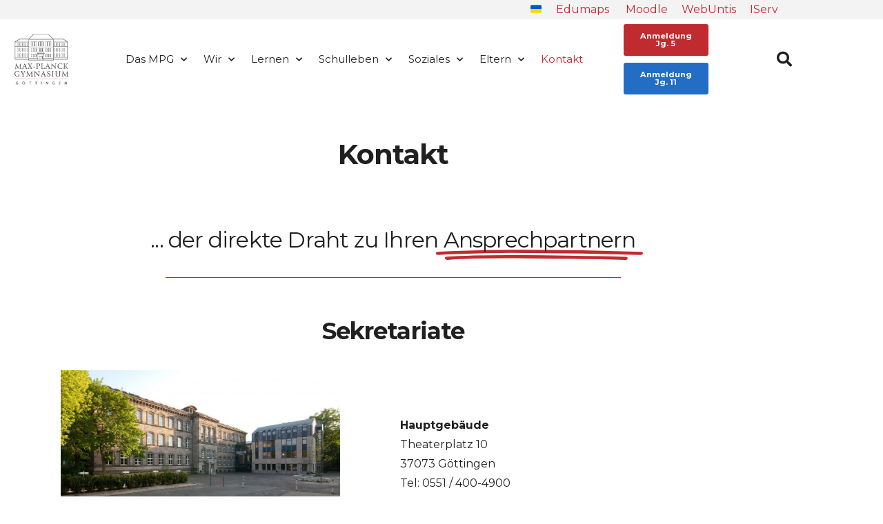

--- FILE ---
content_type: text/html; charset=UTF-8
request_url: https://www.mpgg.de/kontakt/
body_size: 29333
content:
<!DOCTYPE html>
<html lang="de">
<head>
	<meta charset="UTF-8">
	<meta name="viewport" content="width=device-width, initial-scale=1.0, viewport-fit=cover" />		<script type="text/javascript" src="https://cloud.ccm19.de/app.js?apiKey=a7dc40179a4ece9786920b2b2f3c06fb17cf2b80cb6b11c7&amp;domain=68dbabc1dc9e8e4767354f72&amp;lang=de_DE" referrerpolicy="origin"></script>
<meta name='robots' content='index, follow, max-image-preview:large, max-snippet:-1, max-video-preview:-1' />

	<!-- This site is optimized with the Yoast SEO plugin v26.8 - https://yoast.com/product/yoast-seo-wordpress/ -->
	<title>Kontakt - Max-Planck-Gymnasium Göttingen</title>
	<link rel="canonical" href="https://www.mpgg.de/kontakt/" />
	<meta property="og:locale" content="de_DE" />
	<meta property="og:type" content="article" />
	<meta property="og:title" content="Kontakt - Max-Planck-Gymnasium Göttingen" />
	<meta property="og:description" content="&#8230; der direkte Draht zu Ihren Ansprechpartnern Sekretariate Hauptgebäude Theaterplatz 1037073 GöttingenTel: 0551 / 400-4900E-Mail: mpg@goettingen.de Außenstelle “Minimax”Albanikirchhof 7/837073 GöttingenTel.: 0551 / 400-2896E-Mail: mpg-aussenstelle@goettingen.de Schulleitung &amp; Koordinator/innen Büro im Hauptgebäude Tel.: 0551 / 400-4900 (über das Sekretariat des Haupthauses) E-Mail: r.merkel@mpgg.de Büro im Hauptgebäude Tel.: 0551 / 400-4913 E-Mail: m.butzlaff@mpgg.de Büro im Minimax Tel.: 0551 &hellip;" />
	<meta property="og:url" content="https://www.mpgg.de/kontakt/" />
	<meta property="og:site_name" content="Max-Planck-Gymnasium Göttingen" />
	<meta property="article:modified_time" content="2025-02-06T08:13:43+00:00" />
	<meta property="og:image" content="https://www.mpgg.de/wp-content/uploads/2020/10/0349558E-105B-4985-9364-41980CF080EF.jpeg" />
	<meta property="og:image:width" content="1000" />
	<meta property="og:image:height" content="669" />
	<meta property="og:image:type" content="image/jpeg" />
	<meta name="twitter:card" content="summary_large_image" />
	<meta name="twitter:label1" content="Geschätzte Lesezeit" />
	<meta name="twitter:data1" content="5 Minuten" />
	<script type="application/ld+json" class="yoast-schema-graph">{"@context":"https://schema.org","@graph":[{"@type":"WebPage","@id":"https://www.mpgg.de/kontakt/","url":"https://www.mpgg.de/kontakt/","name":"Kontakt - Max-Planck-Gymnasium Göttingen","isPartOf":{"@id":"https://www.mpgg.de/#website"},"primaryImageOfPage":{"@id":"https://www.mpgg.de/kontakt/#primaryimage"},"image":{"@id":"https://www.mpgg.de/kontakt/#primaryimage"},"thumbnailUrl":"https://www.mpgg.de/wp-content/uploads/2020/10/0349558E-105B-4985-9364-41980CF080EF.jpeg","datePublished":"2020-11-16T08:53:02+00:00","dateModified":"2025-02-06T08:13:43+00:00","breadcrumb":{"@id":"https://www.mpgg.de/kontakt/#breadcrumb"},"inLanguage":"de","potentialAction":[{"@type":"ReadAction","target":["https://www.mpgg.de/kontakt/"]}]},{"@type":"ImageObject","inLanguage":"de","@id":"https://www.mpgg.de/kontakt/#primaryimage","url":"https://www.mpgg.de/wp-content/uploads/2020/10/0349558E-105B-4985-9364-41980CF080EF.jpeg","contentUrl":"https://www.mpgg.de/wp-content/uploads/2020/10/0349558E-105B-4985-9364-41980CF080EF.jpeg","width":1000,"height":669},{"@type":"BreadcrumbList","@id":"https://www.mpgg.de/kontakt/#breadcrumb","itemListElement":[{"@type":"ListItem","position":1,"name":"Startseite","item":"https://www.mpgg.de/"},{"@type":"ListItem","position":2,"name":"Kontakt"}]},{"@type":"WebSite","@id":"https://www.mpgg.de/#website","url":"https://www.mpgg.de/","name":"Max-Planck-Gymnasium Göttingen","description":"","publisher":{"@id":"https://www.mpgg.de/#organization"},"potentialAction":[{"@type":"SearchAction","target":{"@type":"EntryPoint","urlTemplate":"https://www.mpgg.de/?s={search_term_string}"},"query-input":{"@type":"PropertyValueSpecification","valueRequired":true,"valueName":"search_term_string"}}],"inLanguage":"de"},{"@type":"Organization","@id":"https://www.mpgg.de/#organization","name":"Max-Planck-Gymnasium Göttingen","url":"https://www.mpgg.de/","logo":{"@type":"ImageObject","inLanguage":"de","@id":"https://www.mpgg.de/#/schema/logo/image/","url":"https://www.mpgg.de/wp-content/uploads/2020/10/logo.png","contentUrl":"https://www.mpgg.de/wp-content/uploads/2020/10/logo.png","width":400,"height":374,"caption":"Max-Planck-Gymnasium Göttingen"},"image":{"@id":"https://www.mpgg.de/#/schema/logo/image/"}}]}</script>
	<!-- / Yoast SEO plugin. -->


<link rel='dns-prefetch' href='//www.mpgg.de' />
<link rel='dns-prefetch' href='//fonts.googleapis.com' />
<link rel='preconnect' href='https://fonts.gstatic.com' crossorigin />
<link rel="alternate" type="application/rss+xml" title="Max-Planck-Gymnasium Göttingen &raquo; Feed" href="https://www.mpgg.de/feed/" />
<link rel="alternate" type="application/rss+xml" title="Max-Planck-Gymnasium Göttingen &raquo; Kommentar-Feed" href="https://www.mpgg.de/comments/feed/" />
<link rel="alternate" title="oEmbed (JSON)" type="application/json+oembed" href="https://www.mpgg.de/wp-json/oembed/1.0/embed?url=https%3A%2F%2Fwww.mpgg.de%2Fkontakt%2F" />
<link rel="alternate" title="oEmbed (XML)" type="text/xml+oembed" href="https://www.mpgg.de/wp-json/oembed/1.0/embed?url=https%3A%2F%2Fwww.mpgg.de%2Fkontakt%2F&#038;format=xml" />
<style id='wp-img-auto-sizes-contain-inline-css' type='text/css'>
img:is([sizes=auto i],[sizes^="auto," i]){contain-intrinsic-size:3000px 1500px}
/*# sourceURL=wp-img-auto-sizes-contain-inline-css */
</style>
<style id='wp-emoji-styles-inline-css' type='text/css'>

	img.wp-smiley, img.emoji {
		display: inline !important;
		border: none !important;
		box-shadow: none !important;
		height: 1em !important;
		width: 1em !important;
		margin: 0 0.07em !important;
		vertical-align: -0.1em !important;
		background: none !important;
		padding: 0 !important;
	}
/*# sourceURL=wp-emoji-styles-inline-css */
</style>
<link rel='stylesheet' id='wp-block-library-css' href='https://www.mpgg.de/wp-includes/css/dist/block-library/style.min.css?ver=6.9' type='text/css' media='all' />
<style id='wp-block-library-theme-inline-css' type='text/css'>
.wp-block-audio :where(figcaption){color:#555;font-size:13px;text-align:center}.is-dark-theme .wp-block-audio :where(figcaption){color:#ffffffa6}.wp-block-audio{margin:0 0 1em}.wp-block-code{border:1px solid #ccc;border-radius:4px;font-family:Menlo,Consolas,monaco,monospace;padding:.8em 1em}.wp-block-embed :where(figcaption){color:#555;font-size:13px;text-align:center}.is-dark-theme .wp-block-embed :where(figcaption){color:#ffffffa6}.wp-block-embed{margin:0 0 1em}.blocks-gallery-caption{color:#555;font-size:13px;text-align:center}.is-dark-theme .blocks-gallery-caption{color:#ffffffa6}:root :where(.wp-block-image figcaption){color:#555;font-size:13px;text-align:center}.is-dark-theme :root :where(.wp-block-image figcaption){color:#ffffffa6}.wp-block-image{margin:0 0 1em}.wp-block-pullquote{border-bottom:4px solid;border-top:4px solid;color:currentColor;margin-bottom:1.75em}.wp-block-pullquote :where(cite),.wp-block-pullquote :where(footer),.wp-block-pullquote__citation{color:currentColor;font-size:.8125em;font-style:normal;text-transform:uppercase}.wp-block-quote{border-left:.25em solid;margin:0 0 1.75em;padding-left:1em}.wp-block-quote cite,.wp-block-quote footer{color:currentColor;font-size:.8125em;font-style:normal;position:relative}.wp-block-quote:where(.has-text-align-right){border-left:none;border-right:.25em solid;padding-left:0;padding-right:1em}.wp-block-quote:where(.has-text-align-center){border:none;padding-left:0}.wp-block-quote.is-large,.wp-block-quote.is-style-large,.wp-block-quote:where(.is-style-plain){border:none}.wp-block-search .wp-block-search__label{font-weight:700}.wp-block-search__button{border:1px solid #ccc;padding:.375em .625em}:where(.wp-block-group.has-background){padding:1.25em 2.375em}.wp-block-separator.has-css-opacity{opacity:.4}.wp-block-separator{border:none;border-bottom:2px solid;margin-left:auto;margin-right:auto}.wp-block-separator.has-alpha-channel-opacity{opacity:1}.wp-block-separator:not(.is-style-wide):not(.is-style-dots){width:100px}.wp-block-separator.has-background:not(.is-style-dots){border-bottom:none;height:1px}.wp-block-separator.has-background:not(.is-style-wide):not(.is-style-dots){height:2px}.wp-block-table{margin:0 0 1em}.wp-block-table td,.wp-block-table th{word-break:normal}.wp-block-table :where(figcaption){color:#555;font-size:13px;text-align:center}.is-dark-theme .wp-block-table :where(figcaption){color:#ffffffa6}.wp-block-video :where(figcaption){color:#555;font-size:13px;text-align:center}.is-dark-theme .wp-block-video :where(figcaption){color:#ffffffa6}.wp-block-video{margin:0 0 1em}:root :where(.wp-block-template-part.has-background){margin-bottom:0;margin-top:0;padding:1.25em 2.375em}
/*# sourceURL=/wp-includes/css/dist/block-library/theme.min.css */
</style>
<style id='classic-theme-styles-inline-css' type='text/css'>
/*! This file is auto-generated */
.wp-block-button__link{color:#fff;background-color:#32373c;border-radius:9999px;box-shadow:none;text-decoration:none;padding:calc(.667em + 2px) calc(1.333em + 2px);font-size:1.125em}.wp-block-file__button{background:#32373c;color:#fff;text-decoration:none}
/*# sourceURL=/wp-includes/css/classic-themes.min.css */
</style>
<style id='global-styles-inline-css' type='text/css'>
:root{--wp--preset--aspect-ratio--square: 1;--wp--preset--aspect-ratio--4-3: 4/3;--wp--preset--aspect-ratio--3-4: 3/4;--wp--preset--aspect-ratio--3-2: 3/2;--wp--preset--aspect-ratio--2-3: 2/3;--wp--preset--aspect-ratio--16-9: 16/9;--wp--preset--aspect-ratio--9-16: 9/16;--wp--preset--color--black: #000000;--wp--preset--color--cyan-bluish-gray: #abb8c3;--wp--preset--color--white: #ffffff;--wp--preset--color--pale-pink: #f78da7;--wp--preset--color--vivid-red: #cf2e2e;--wp--preset--color--luminous-vivid-orange: #ff6900;--wp--preset--color--luminous-vivid-amber: #fcb900;--wp--preset--color--light-green-cyan: #7bdcb5;--wp--preset--color--vivid-green-cyan: #00d084;--wp--preset--color--pale-cyan-blue: #8ed1fc;--wp--preset--color--vivid-cyan-blue: #0693e3;--wp--preset--color--vivid-purple: #9b51e0;--wp--preset--gradient--vivid-cyan-blue-to-vivid-purple: linear-gradient(135deg,rgb(6,147,227) 0%,rgb(155,81,224) 100%);--wp--preset--gradient--light-green-cyan-to-vivid-green-cyan: linear-gradient(135deg,rgb(122,220,180) 0%,rgb(0,208,130) 100%);--wp--preset--gradient--luminous-vivid-amber-to-luminous-vivid-orange: linear-gradient(135deg,rgb(252,185,0) 0%,rgb(255,105,0) 100%);--wp--preset--gradient--luminous-vivid-orange-to-vivid-red: linear-gradient(135deg,rgb(255,105,0) 0%,rgb(207,46,46) 100%);--wp--preset--gradient--very-light-gray-to-cyan-bluish-gray: linear-gradient(135deg,rgb(238,238,238) 0%,rgb(169,184,195) 100%);--wp--preset--gradient--cool-to-warm-spectrum: linear-gradient(135deg,rgb(74,234,220) 0%,rgb(151,120,209) 20%,rgb(207,42,186) 40%,rgb(238,44,130) 60%,rgb(251,105,98) 80%,rgb(254,248,76) 100%);--wp--preset--gradient--blush-light-purple: linear-gradient(135deg,rgb(255,206,236) 0%,rgb(152,150,240) 100%);--wp--preset--gradient--blush-bordeaux: linear-gradient(135deg,rgb(254,205,165) 0%,rgb(254,45,45) 50%,rgb(107,0,62) 100%);--wp--preset--gradient--luminous-dusk: linear-gradient(135deg,rgb(255,203,112) 0%,rgb(199,81,192) 50%,rgb(65,88,208) 100%);--wp--preset--gradient--pale-ocean: linear-gradient(135deg,rgb(255,245,203) 0%,rgb(182,227,212) 50%,rgb(51,167,181) 100%);--wp--preset--gradient--electric-grass: linear-gradient(135deg,rgb(202,248,128) 0%,rgb(113,206,126) 100%);--wp--preset--gradient--midnight: linear-gradient(135deg,rgb(2,3,129) 0%,rgb(40,116,252) 100%);--wp--preset--font-size--small: 13px;--wp--preset--font-size--medium: 20px;--wp--preset--font-size--large: 36px;--wp--preset--font-size--x-large: 42px;--wp--preset--spacing--20: 0.44rem;--wp--preset--spacing--30: 0.67rem;--wp--preset--spacing--40: 1rem;--wp--preset--spacing--50: 1.5rem;--wp--preset--spacing--60: 2.25rem;--wp--preset--spacing--70: 3.38rem;--wp--preset--spacing--80: 5.06rem;--wp--preset--shadow--natural: 6px 6px 9px rgba(0, 0, 0, 0.2);--wp--preset--shadow--deep: 12px 12px 50px rgba(0, 0, 0, 0.4);--wp--preset--shadow--sharp: 6px 6px 0px rgba(0, 0, 0, 0.2);--wp--preset--shadow--outlined: 6px 6px 0px -3px rgb(255, 255, 255), 6px 6px rgb(0, 0, 0);--wp--preset--shadow--crisp: 6px 6px 0px rgb(0, 0, 0);}:where(.is-layout-flex){gap: 0.5em;}:where(.is-layout-grid){gap: 0.5em;}body .is-layout-flex{display: flex;}.is-layout-flex{flex-wrap: wrap;align-items: center;}.is-layout-flex > :is(*, div){margin: 0;}body .is-layout-grid{display: grid;}.is-layout-grid > :is(*, div){margin: 0;}:where(.wp-block-columns.is-layout-flex){gap: 2em;}:where(.wp-block-columns.is-layout-grid){gap: 2em;}:where(.wp-block-post-template.is-layout-flex){gap: 1.25em;}:where(.wp-block-post-template.is-layout-grid){gap: 1.25em;}.has-black-color{color: var(--wp--preset--color--black) !important;}.has-cyan-bluish-gray-color{color: var(--wp--preset--color--cyan-bluish-gray) !important;}.has-white-color{color: var(--wp--preset--color--white) !important;}.has-pale-pink-color{color: var(--wp--preset--color--pale-pink) !important;}.has-vivid-red-color{color: var(--wp--preset--color--vivid-red) !important;}.has-luminous-vivid-orange-color{color: var(--wp--preset--color--luminous-vivid-orange) !important;}.has-luminous-vivid-amber-color{color: var(--wp--preset--color--luminous-vivid-amber) !important;}.has-light-green-cyan-color{color: var(--wp--preset--color--light-green-cyan) !important;}.has-vivid-green-cyan-color{color: var(--wp--preset--color--vivid-green-cyan) !important;}.has-pale-cyan-blue-color{color: var(--wp--preset--color--pale-cyan-blue) !important;}.has-vivid-cyan-blue-color{color: var(--wp--preset--color--vivid-cyan-blue) !important;}.has-vivid-purple-color{color: var(--wp--preset--color--vivid-purple) !important;}.has-black-background-color{background-color: var(--wp--preset--color--black) !important;}.has-cyan-bluish-gray-background-color{background-color: var(--wp--preset--color--cyan-bluish-gray) !important;}.has-white-background-color{background-color: var(--wp--preset--color--white) !important;}.has-pale-pink-background-color{background-color: var(--wp--preset--color--pale-pink) !important;}.has-vivid-red-background-color{background-color: var(--wp--preset--color--vivid-red) !important;}.has-luminous-vivid-orange-background-color{background-color: var(--wp--preset--color--luminous-vivid-orange) !important;}.has-luminous-vivid-amber-background-color{background-color: var(--wp--preset--color--luminous-vivid-amber) !important;}.has-light-green-cyan-background-color{background-color: var(--wp--preset--color--light-green-cyan) !important;}.has-vivid-green-cyan-background-color{background-color: var(--wp--preset--color--vivid-green-cyan) !important;}.has-pale-cyan-blue-background-color{background-color: var(--wp--preset--color--pale-cyan-blue) !important;}.has-vivid-cyan-blue-background-color{background-color: var(--wp--preset--color--vivid-cyan-blue) !important;}.has-vivid-purple-background-color{background-color: var(--wp--preset--color--vivid-purple) !important;}.has-black-border-color{border-color: var(--wp--preset--color--black) !important;}.has-cyan-bluish-gray-border-color{border-color: var(--wp--preset--color--cyan-bluish-gray) !important;}.has-white-border-color{border-color: var(--wp--preset--color--white) !important;}.has-pale-pink-border-color{border-color: var(--wp--preset--color--pale-pink) !important;}.has-vivid-red-border-color{border-color: var(--wp--preset--color--vivid-red) !important;}.has-luminous-vivid-orange-border-color{border-color: var(--wp--preset--color--luminous-vivid-orange) !important;}.has-luminous-vivid-amber-border-color{border-color: var(--wp--preset--color--luminous-vivid-amber) !important;}.has-light-green-cyan-border-color{border-color: var(--wp--preset--color--light-green-cyan) !important;}.has-vivid-green-cyan-border-color{border-color: var(--wp--preset--color--vivid-green-cyan) !important;}.has-pale-cyan-blue-border-color{border-color: var(--wp--preset--color--pale-cyan-blue) !important;}.has-vivid-cyan-blue-border-color{border-color: var(--wp--preset--color--vivid-cyan-blue) !important;}.has-vivid-purple-border-color{border-color: var(--wp--preset--color--vivid-purple) !important;}.has-vivid-cyan-blue-to-vivid-purple-gradient-background{background: var(--wp--preset--gradient--vivid-cyan-blue-to-vivid-purple) !important;}.has-light-green-cyan-to-vivid-green-cyan-gradient-background{background: var(--wp--preset--gradient--light-green-cyan-to-vivid-green-cyan) !important;}.has-luminous-vivid-amber-to-luminous-vivid-orange-gradient-background{background: var(--wp--preset--gradient--luminous-vivid-amber-to-luminous-vivid-orange) !important;}.has-luminous-vivid-orange-to-vivid-red-gradient-background{background: var(--wp--preset--gradient--luminous-vivid-orange-to-vivid-red) !important;}.has-very-light-gray-to-cyan-bluish-gray-gradient-background{background: var(--wp--preset--gradient--very-light-gray-to-cyan-bluish-gray) !important;}.has-cool-to-warm-spectrum-gradient-background{background: var(--wp--preset--gradient--cool-to-warm-spectrum) !important;}.has-blush-light-purple-gradient-background{background: var(--wp--preset--gradient--blush-light-purple) !important;}.has-blush-bordeaux-gradient-background{background: var(--wp--preset--gradient--blush-bordeaux) !important;}.has-luminous-dusk-gradient-background{background: var(--wp--preset--gradient--luminous-dusk) !important;}.has-pale-ocean-gradient-background{background: var(--wp--preset--gradient--pale-ocean) !important;}.has-electric-grass-gradient-background{background: var(--wp--preset--gradient--electric-grass) !important;}.has-midnight-gradient-background{background: var(--wp--preset--gradient--midnight) !important;}.has-small-font-size{font-size: var(--wp--preset--font-size--small) !important;}.has-medium-font-size{font-size: var(--wp--preset--font-size--medium) !important;}.has-large-font-size{font-size: var(--wp--preset--font-size--large) !important;}.has-x-large-font-size{font-size: var(--wp--preset--font-size--x-large) !important;}
:where(.wp-block-post-template.is-layout-flex){gap: 1.25em;}:where(.wp-block-post-template.is-layout-grid){gap: 1.25em;}
:where(.wp-block-term-template.is-layout-flex){gap: 1.25em;}:where(.wp-block-term-template.is-layout-grid){gap: 1.25em;}
:where(.wp-block-columns.is-layout-flex){gap: 2em;}:where(.wp-block-columns.is-layout-grid){gap: 2em;}
:root :where(.wp-block-pullquote){font-size: 1.5em;line-height: 1.6;}
/*# sourceURL=global-styles-inline-css */
</style>
<link rel='stylesheet' id='f12-cf7-captcha-style-css' href='https://www.mpgg.de/wp-content/plugins/captcha-for-contact-form-7/core/assets/f12-cf7-captcha.css?ver=6.9' type='text/css' media='all' />
<link rel='stylesheet' id='contact-form-7-css' href='https://www.mpgg.de/wp-content/plugins/contact-form-7/includes/css/styles.css?ver=6.1.4' type='text/css' media='all' />
<link rel='stylesheet' id='ee-simple-file-list-pro-css-css' href='https://www.mpgg.de/wp-content/plugins/ee-simple-file-list-pro/css/eeStyles.css?ver=5.4.3' type='text/css' media='all' />
<link rel='stylesheet' id='woocommerce-layout-css' href='https://www.mpgg.de/wp-content/plugins/woocommerce/assets/css/woocommerce-layout.css?ver=10.4.3' type='text/css' media='all' />
<link rel='stylesheet' id='woocommerce-smallscreen-css' href='https://www.mpgg.de/wp-content/plugins/woocommerce/assets/css/woocommerce-smallscreen.css?ver=10.4.3' type='text/css' media='only screen and (max-width: 768px)' />
<link rel='stylesheet' id='woocommerce-general-css' href='https://www.mpgg.de/wp-content/plugins/woocommerce/assets/css/woocommerce.css?ver=10.4.3' type='text/css' media='all' />
<style id='woocommerce-inline-inline-css' type='text/css'>
.woocommerce form .form-row .required { visibility: visible; }
/*# sourceURL=woocommerce-inline-inline-css */
</style>
<link rel='stylesheet' id='edulogy-style-css' href='https://www.mpgg.de/wp-content/themes/edulogy/style.css?ver=6.9' type='text/css' media='all' />
<link rel='stylesheet' id='edulogy-addons-css' href='https://www.mpgg.de/wp-content/themes/edulogy/styles/edulogy-addons.css?ver=6.9' type='text/css' media='all' />
<link rel='stylesheet' id='edulogy-custom-fonts-css' href='https://www.mpgg.de/wp-content/themes/edulogy/styles/fonts.css?ver=6.9' type='text/css' media='all' />
<link rel='stylesheet' id='fontawesome-css' href='https://www.mpgg.de/wp-content/themes/edulogy/styles/fontawesome.css?ver=6.9' type='text/css' media='all' />
<link rel='stylesheet' id='woocommerce-frontend-styles-css' href='https://www.mpgg.de/wp-content/plugins/woocommerce/assets/css/woocommerce.css?ver=6.9' type='text/css' media='all' />
<link rel='stylesheet' id='edulogy-woo-custom-css' href='https://www.mpgg.de/wp-content/themes/edulogy/styles/woo-custom.css?ver=6.9' type='text/css' media='all' />
<link rel='stylesheet' id='edulogy-mobile-css' href='https://www.mpgg.de/wp-content/themes/edulogy/style-mobile.css?ver=6.9' type='text/css' media='all' />
<link rel='stylesheet' id='elementor-frontend-css' href='https://www.mpgg.de/wp-content/plugins/elementor/assets/css/frontend.min.css?ver=3.34.2' type='text/css' media='all' />
<style id='elementor-frontend-inline-css' type='text/css'>

				.elementor-widget-woocommerce-checkout-page .woocommerce table.woocommerce-checkout-review-order-table {
				    margin: var(--sections-margin, 24px 0 24px 0);
				    padding: var(--sections-padding, 16px 16px);
				}
				.elementor-widget-woocommerce-checkout-page .woocommerce table.woocommerce-checkout-review-order-table .cart_item td.product-name {
				    padding-right: 20px;
				}
				.elementor-widget-woocommerce-checkout-page .woocommerce .woocommerce-checkout #payment {
					border: none;
					padding: 0;
				}
				.elementor-widget-woocommerce-checkout-page .woocommerce .e-checkout__order_review-2 {
					background: var(--sections-background-color, #ffffff);
				    border-radius: var(--sections-border-radius, 3px);
				    padding: var(--sections-padding, 16px 30px);
				    margin: var(--sections-margin, 0 0 24px 0);
				    border-style: var(--sections-border-type, solid);
				    border-color: var(--sections-border-color, #D5D8DC);
				    border-width: 1px;
				    display: block;
				}
				.elementor-widget-woocommerce-checkout-page .woocommerce-checkout .place-order {
					display: -webkit-box;
					display: -ms-flexbox;
					display: flex;
					-webkit-box-orient: vertical;
					-webkit-box-direction: normal;
					-ms-flex-direction: column;
					flex-direction: column;
					-ms-flex-wrap: wrap;
					flex-wrap: wrap;
					padding: 0;
					margin-bottom: 0;
					margin-top: 1em;
					-webkit-box-align: var(--place-order-title-alignment, stretch);
					-ms-flex-align: var(--place-order-title-alignment, stretch);
					align-items: var(--place-order-title-alignment, stretch); 
				}
				.elementor-widget-woocommerce-checkout-page .woocommerce-checkout #place_order {
					background-color: #5bc0de;
					width: var(--purchase-button-width, auto);
					float: none;
					color: var(--purchase-button-normal-text-color, #ffffff);
					min-height: auto;
					padding: var(--purchase-button-padding, 1em 1em);
					border-radius: var(--purchase-button-border-radius, 3px); 
		        }
		        .elementor-widget-woocommerce-checkout-page .woocommerce-checkout #place_order:hover {
					background-color: #5bc0de;
					color: var(--purchase-button-hover-text-color, #ffffff);
					border-color: var(--purchase-button-hover-border-color, #5bc0de);
					-webkit-transition-duration: var(--purchase-button-hover-transition-duration, 0.3s);
					-o-transition-duration: var(--purchase-button-hover-transition-duration, 0.3s);
					transition-duration: var(--purchase-button-hover-transition-duration, 0.3s); 
                }
			
/*# sourceURL=elementor-frontend-inline-css */
</style>
<link rel='stylesheet' id='widget-search-form-css' href='https://www.mpgg.de/wp-content/plugins/elementor-pro/assets/css/widget-search-form.min.css?ver=3.34.1' type='text/css' media='all' />
<link rel='stylesheet' id='elementor-icons-shared-0-css' href='https://www.mpgg.de/wp-content/plugins/elementor/assets/lib/font-awesome/css/fontawesome.min.css?ver=5.15.3' type='text/css' media='all' />
<link rel='stylesheet' id='elementor-icons-fa-solid-css' href='https://www.mpgg.de/wp-content/plugins/elementor/assets/lib/font-awesome/css/solid.min.css?ver=5.15.3' type='text/css' media='all' />
<link rel='stylesheet' id='widget-image-css' href='https://www.mpgg.de/wp-content/plugins/elementor/assets/css/widget-image.min.css?ver=3.34.2' type='text/css' media='all' />
<link rel='stylesheet' id='widget-nav-menu-css' href='https://www.mpgg.de/wp-content/plugins/elementor-pro/assets/css/widget-nav-menu.min.css?ver=3.34.1' type='text/css' media='all' />
<link rel='stylesheet' id='e-shapes-css' href='https://www.mpgg.de/wp-content/plugins/elementor/assets/css/conditionals/shapes.min.css?ver=3.34.2' type='text/css' media='all' />
<link rel='stylesheet' id='widget-spacer-css' href='https://www.mpgg.de/wp-content/plugins/elementor/assets/css/widget-spacer.min.css?ver=3.34.2' type='text/css' media='all' />
<link rel='stylesheet' id='widget-heading-css' href='https://www.mpgg.de/wp-content/plugins/elementor/assets/css/widget-heading.min.css?ver=3.34.2' type='text/css' media='all' />
<link rel='stylesheet' id='elementor-icons-css' href='https://www.mpgg.de/wp-content/plugins/elementor/assets/lib/eicons/css/elementor-icons.min.css?ver=5.46.0' type='text/css' media='all' />
<link rel='stylesheet' id='elementor-post-12385-css' href='https://www.mpgg.de/wp-content/uploads/elementor/css/post-12385.css?ver=1768978200' type='text/css' media='all' />
<link rel='stylesheet' id='widget-animated-headline-css' href='https://www.mpgg.de/wp-content/plugins/elementor-pro/assets/css/widget-animated-headline.min.css?ver=3.34.1' type='text/css' media='all' />
<link rel='stylesheet' id='widget-posts-css' href='https://www.mpgg.de/wp-content/plugins/elementor-pro/assets/css/widget-posts.min.css?ver=3.34.1' type='text/css' media='all' />
<link rel='stylesheet' id='elementor-post-15921-css' href='https://www.mpgg.de/wp-content/uploads/elementor/css/post-15921.css?ver=1768979247' type='text/css' media='all' />
<link rel='stylesheet' id='elementor-post-13646-css' href='https://www.mpgg.de/wp-content/uploads/elementor/css/post-13646.css?ver=1768978200' type='text/css' media='all' />
<link rel='stylesheet' id='elementor-post-14391-css' href='https://www.mpgg.de/wp-content/uploads/elementor/css/post-14391.css?ver=1768978200' type='text/css' media='all' />
<link rel='stylesheet' id='elementor-post-1632-css' href='https://www.mpgg.de/wp-content/uploads/elementor/css/post-1632.css?ver=1768978215' type='text/css' media='all' />
<link rel='stylesheet' id='woocommerce-gzd-layout-css' href='https://www.mpgg.de/wp-content/plugins/woocommerce-germanized/build/static/layout-styles.css?ver=3.20.5' type='text/css' media='all' />
<style id='woocommerce-gzd-layout-inline-css' type='text/css'>
.woocommerce-checkout .shop_table { background-color: #eeeeee; } .product p.deposit-packaging-type { font-size: 1.25em !important; } p.woocommerce-shipping-destination { display: none; }
                .wc-gzd-nutri-score-value-a {
                    background: url(https://www.mpgg.de/wp-content/plugins/woocommerce-germanized/assets/images/nutri-score-a.svg) no-repeat;
                }
                .wc-gzd-nutri-score-value-b {
                    background: url(https://www.mpgg.de/wp-content/plugins/woocommerce-germanized/assets/images/nutri-score-b.svg) no-repeat;
                }
                .wc-gzd-nutri-score-value-c {
                    background: url(https://www.mpgg.de/wp-content/plugins/woocommerce-germanized/assets/images/nutri-score-c.svg) no-repeat;
                }
                .wc-gzd-nutri-score-value-d {
                    background: url(https://www.mpgg.de/wp-content/plugins/woocommerce-germanized/assets/images/nutri-score-d.svg) no-repeat;
                }
                .wc-gzd-nutri-score-value-e {
                    background: url(https://www.mpgg.de/wp-content/plugins/woocommerce-germanized/assets/images/nutri-score-e.svg) no-repeat;
                }
            
/*# sourceURL=woocommerce-gzd-layout-inline-css */
</style>
<link rel='stylesheet' id='ics-calendar-css' href='https://www.mpgg.de/wp-content/plugins/ics-calendar/assets/style.min.css?ver=12.0.3' type='text/css' media='all' />
<link rel="preload" as="style" href="https://fonts.googleapis.com/css?family=Montserrat:100,200,300,400,500,600,700,800,900,100italic,200italic,300italic,400italic,500italic,600italic,700italic,800italic,900italic&#038;display=swap&#038;ver=1759227445" /><link rel="stylesheet" href="https://fonts.googleapis.com/css?family=Montserrat:100,200,300,400,500,600,700,800,900,100italic,200italic,300italic,400italic,500italic,600italic,700italic,800italic,900italic&#038;display=swap&#038;ver=1759227445" media="print" onload="this.media='all'"><noscript><link rel="stylesheet" href="https://fonts.googleapis.com/css?family=Montserrat:100,200,300,400,500,600,700,800,900,100italic,200italic,300italic,400italic,500italic,600italic,700italic,800italic,900italic&#038;display=swap&#038;ver=1759227445" /></noscript><link rel='stylesheet' id='ecs-styles-css' href='https://www.mpgg.de/wp-content/plugins/ele-custom-skin/assets/css/ecs-style.css?ver=3.1.9' type='text/css' media='all' />
<link rel='stylesheet' id='elementor-post-12504-css' href='https://www.mpgg.de/wp-content/uploads/elementor/css/post-12504.css?ver=1612003030' type='text/css' media='all' />
<link rel='stylesheet' id='elementor-post-12545-css' href='https://www.mpgg.de/wp-content/uploads/elementor/css/post-12545.css?ver=1679064371' type='text/css' media='all' />
<link rel='stylesheet' id='elementor-post-17139-css' href='https://www.mpgg.de/wp-content/uploads/elementor/css/post-17139.css?ver=1607979534' type='text/css' media='all' />
<link rel='stylesheet' id='dashicons-css' href='https://www.mpgg.de/wp-includes/css/dashicons.min.css?ver=6.9' type='text/css' media='all' />
<script type="text/javascript" src="https://www.mpgg.de/wp-includes/js/jquery/jquery.min.js?ver=3.7.1" id="jquery-core-js"></script>
<script type="text/javascript" src="https://www.mpgg.de/wp-includes/js/jquery/jquery-migrate.min.js?ver=3.4.1" id="jquery-migrate-js"></script>
<script type="text/javascript" src="https://www.mpgg.de/wp-content/plugins/ee-simple-file-list-pro/js/ee-head.js?ver=6.9" id="ee-simple-file-list-pro-js-head-js"></script>
<script type="text/javascript" src="https://www.mpgg.de/wp-content/plugins/woocommerce/assets/js/jquery-blockui/jquery.blockUI.min.js?ver=2.7.0-wc.10.4.3" id="wc-jquery-blockui-js" defer="defer" data-wp-strategy="defer"></script>
<script type="text/javascript" id="wc-add-to-cart-js-extra">
/* <![CDATA[ */
var wc_add_to_cart_params = {"ajax_url":"/wp-admin/admin-ajax.php","wc_ajax_url":"/?wc-ajax=%%endpoint%%","i18n_view_cart":"Warenkorb anzeigen","cart_url":"https://www.mpgg.de/warenkorb/","is_cart":"","cart_redirect_after_add":"no"};
//# sourceURL=wc-add-to-cart-js-extra
/* ]]> */
</script>
<script type="text/javascript" src="https://www.mpgg.de/wp-content/plugins/woocommerce/assets/js/frontend/add-to-cart.min.js?ver=10.4.3" id="wc-add-to-cart-js" defer="defer" data-wp-strategy="defer"></script>
<script type="text/javascript" src="https://www.mpgg.de/wp-content/plugins/woocommerce/assets/js/js-cookie/js.cookie.min.js?ver=2.1.4-wc.10.4.3" id="wc-js-cookie-js" defer="defer" data-wp-strategy="defer"></script>
<script type="text/javascript" id="woocommerce-js-extra">
/* <![CDATA[ */
var woocommerce_params = {"ajax_url":"/wp-admin/admin-ajax.php","wc_ajax_url":"/?wc-ajax=%%endpoint%%","i18n_password_show":"Passwort anzeigen","i18n_password_hide":"Passwort ausblenden"};
//# sourceURL=woocommerce-js-extra
/* ]]> */
</script>
<script type="text/javascript" src="https://www.mpgg.de/wp-content/plugins/woocommerce/assets/js/frontend/woocommerce.min.js?ver=10.4.3" id="woocommerce-js" defer="defer" data-wp-strategy="defer"></script>
<script type="text/javascript" id="ecs_ajax_load-js-extra">
/* <![CDATA[ */
var ecs_ajax_params = {"ajaxurl":"https://www.mpgg.de/wp-admin/admin-ajax.php","posts":"{\"page\":0,\"pagename\":\"kontakt\",\"error\":\"\",\"m\":\"\",\"p\":0,\"post_parent\":\"\",\"subpost\":\"\",\"subpost_id\":\"\",\"attachment\":\"\",\"attachment_id\":0,\"name\":\"kontakt\",\"page_id\":0,\"second\":\"\",\"minute\":\"\",\"hour\":\"\",\"day\":0,\"monthnum\":0,\"year\":0,\"w\":0,\"category_name\":\"\",\"tag\":\"\",\"cat\":\"\",\"tag_id\":\"\",\"author\":\"\",\"author_name\":\"\",\"feed\":\"\",\"tb\":\"\",\"paged\":0,\"meta_key\":\"\",\"meta_value\":\"\",\"preview\":\"\",\"s\":\"\",\"sentence\":\"\",\"title\":\"\",\"fields\":\"all\",\"menu_order\":\"\",\"embed\":\"\",\"category__in\":[],\"category__not_in\":[],\"category__and\":[],\"post__in\":[],\"post__not_in\":[],\"post_name__in\":[],\"tag__in\":[],\"tag__not_in\":[],\"tag__and\":[],\"tag_slug__in\":[],\"tag_slug__and\":[],\"post_parent__in\":[],\"post_parent__not_in\":[],\"author__in\":[],\"author__not_in\":[],\"search_columns\":[],\"ignore_sticky_posts\":false,\"suppress_filters\":false,\"cache_results\":true,\"update_post_term_cache\":true,\"update_menu_item_cache\":false,\"lazy_load_term_meta\":true,\"update_post_meta_cache\":true,\"post_type\":\"\",\"posts_per_page\":10,\"nopaging\":false,\"comments_per_page\":\"50\",\"no_found_rows\":false,\"order\":\"DESC\"}"};
//# sourceURL=ecs_ajax_load-js-extra
/* ]]> */
</script>
<script type="text/javascript" src="https://www.mpgg.de/wp-content/plugins/ele-custom-skin/assets/js/ecs_ajax_pagination.js?ver=3.1.9" id="ecs_ajax_load-js"></script>
<script type="text/javascript" src="https://www.mpgg.de/wp-content/plugins/ele-custom-skin/assets/js/ecs.js?ver=3.1.9" id="ecs-script-js"></script>
<link rel="https://api.w.org/" href="https://www.mpgg.de/wp-json/" /><link rel="alternate" title="JSON" type="application/json" href="https://www.mpgg.de/wp-json/wp/v2/pages/15921" /><link rel="EditURI" type="application/rsd+xml" title="RSD" href="https://www.mpgg.de/xmlrpc.php?rsd" />

<link rel='shortlink' href='https://www.mpgg.de/?p=15921' />
<meta name="generator" content="Redux 4.5.10" />	<noscript><style>.woocommerce-product-gallery{ opacity: 1 !important; }</style></noscript>
	<link rel="icon" href="https://www.mpgg.de/wp-content/uploads/2020/11/cropped-Zeichenflaeche-1-1-32x32.png" sizes="32x32" />
<link rel="icon" href="https://www.mpgg.de/wp-content/uploads/2020/11/cropped-Zeichenflaeche-1-1-192x192.png" sizes="192x192" />
<link rel="apple-touch-icon" href="https://www.mpgg.de/wp-content/uploads/2020/11/cropped-Zeichenflaeche-1-1-180x180.png" />
<meta name="msapplication-TileImage" content="https://www.mpgg.de/wp-content/uploads/2020/11/cropped-Zeichenflaeche-1-1-270x270.png" />
		<style type="text/css" id="wp-custom-css">
			::-moz-selection {color:white; background: #c02b30; }
::selection {color:white;  background: #c02b30; }

.header_row {
	border:none;
}
.ccm-settings-summoner--icon, .ccm-settings-summoner.ccm-show {display:none!important;}
.ccm-modal--footer {flex-direction: column !important;}		</style>
		<style id="themnific_redux-dynamic-css" title="dynamic-css" class="redux-options-output">body,input,button,textarea{font-family:Montserrat,Arial, Helvetica, sans-serif;font-weight:400;font-style:normal;color:#202020;font-size:16px;}.wrapper_inn,.postbar,.item_small.has-post-thumbnail .item_inn{background-color:#fff;}.ghost,.sidebar_item,#respond textarea,#respond input,.wrapper #learn-press-profile-nav .tabs > li.active > a{background-color:#f7f9f9;}a{color:#c02b30;}a:hover{color:#202020;}a:active{color:#202020;}.entry:not(.entry_course) p a,.entry:not(.entry_course) ol a,.entry:not(.entry_course) ul a{color:#c02b30;}.entry p a,.entry ol a,.entry ul a{border-color:#c02b30;}.entry p a:hover,.entry ol li>a:hover,.entry ul li>a:hover{color:#c02b30;}.entry p a:hover,.entry ol li>a:hover,.entry ul li>a:hover{border-color:#c02b30;}.p-border,.content_inn,.sidebar_item,.sidebar_item  h5,.sidebar_item li,.sidebar_item ul.menu li,.block_title:after,.meta,.tagcloud a,.page-numbers,input,textarea,select,.page-link span,.post-pagination>p a,.tabs,.tabs ul,.tabs li{border-color:#e1e1e1;}#sidebar{color:#202020;}.widgetable a{color:#202020;}#header{background-color:#fff;}#header h1 a{color:#1e1e1e;}.header_row{border-color:#e1e1e1;}.header_centered .will_stick,.header_centered_2 .will_stick,.will_stick.scrollDown{background-color:#fcfcfc;}.nav>li>a,.top_nav .searchform input.s{font-family:Montserrat,Arial, Helvetica, sans-serif;font-weight:400;font-style:normal;color:#1e1e1e;font-size:15px;}.nav>li.current-menu-item>a,.nav>li>a:hover,.menu-item-has-children>a:after{color:#c02b30;}#header ul.social-menu li a,.head_extend a{color:#1e1e1e;}.nav li ul{background-color:#f3f3f3;}.nav>li>ul:after{border-bottom-color:#f3f3f3;}.nav ul li>a{font-family:Montserrat;font-weight:700;font-style:normal;color:#1e1e1e;font-size:13px;}.nav li ul li>a:hover{color:#c02b30;}.show-menu,#main-nav>li.special>a{background-color:#f3f3f3;}.nav a i{color:#f3f3f3;}#header .show-menu,#main-nav>li.special>a{color:#c02b30;}[class*="hero-cover"]  .will_stick.scrollDown,.page-header-image,.main_slider_wrap,[class*="hero-cover"] #header,.imgwrap{background-color:#f3f3f3;}.page-header-image p,.page-header-image h1.entry-title,.page-header-image .meta a,[class*="hero-cover"]  #header .nav > li:not(.special) > a,[class*="hero-cover"]  #header #titles a,[class*="hero-cover"]  #header .head_extend a,[class*="hero-cover"]  #header .social-menu a,.eleslideinside a,.eleslideinside .tmnf_excerpt p,.has-post-thumbnail .titles_over a,.has-post-thumbnail .titles_over p{color:#e1e1e1;}#titles{width:100px;}#titles,.header_fix{margin-top:20px;margin-bottom:20px;}#main-nav,.head_extend,#header ul.social-menu{margin-top:15px;margin-bottom:15px;}#footer,#footer .searchform input.s{background-color:#e1e1e1;}.footer-below{background-color:#e1e1e1;}#footer,#footer h2,#footer h3,#footer h4,#footer h5,#footer .meta,#footer .searchform input.s,#footer cite{color:#1e1e1e;}#footer a,#footer .meta a,#footer ul.social-menu a span,.bottom-menu li a{color:#c02b30;}#footer a:hover{color:#202020;}#footer,#footer h5.widget,#footer .sidebar_item li,#copyright,#footer .tagcloud a,#footer .tp_recent_tweets ul li,#footer .p-border,#footer .searchform input.s,#footer input,.footer-icons ul.social-menu a,.footer_text{border-color:#e1e1e1;}#header h1{font-family:Montserrat;font-weight:400;font-style:normal;color:#1e1e1e;font-size:20px;}h1.tmnf_title_large,h2.tmnf_title_large,.tmnf_titles_are_large .tmnf_title,.archive_title h2{font-family:Montserrat;font-weight:700;font-style:normal;color:#1e1e1e;font-size:50px;}h2.tmnf_title_medium,h3.tmnf_title_medium,.tmnf_titles_are_medium .tmnf_title,ul.learn-press-courses .course .course-title,.course-entry h3,.format-quote .tmnf_excerpt p,.elementor-counter{font-family:Montserrat;font-weight:700;font-style:normal;color:#1e1e1e;font-size:24px;}h3.tmnf_title_small,h4.tmnf_title_small,.tmnf_columns_4 h3.tmnf_title_medium,.tmnf_titles_are_small .tmnf_title,.subtitle{font-family:Montserrat;font-weight:700;font-style:normal;color:#1e1e1e;font-size:18px;}button,.elementor-button-link,.tptn_link,.tab-post h4,.tptn_posts_widget li::before,cite,.menuClose span,.icon_extend,ul.social-menu a span,a.mainbutton,.submit,.mc4wp-form input,.woocommerce #respond input#submit, .woocommerce a.button,.woocommerce button.button, .woocommerce input.button,.bottom-menu li a,.wpcf7-submit,.course-meta,.course-nav,button.lp-button,.course-price .price{font-family:Montserrat;font-weight:700;font-style:normal;color:#1e1e1e;font-size:14px;}h1{font-family:Montserrat;font-weight:700;font-style:normal;color:#1e1e1e;font-size:40px;}h2{font-family:Montserrat;font-weight:700;font-style:normal;color:#1e1e1e;font-size:34px;}h3{font-family:Montserrat;font-weight:700;font-style:normal;color:#1e1e1e;font-size:28px;}h4,h3#reply-title,.wp-block-quote p{font-family:Montserrat;font-weight:700;font-style:normal;color:#1e1e1e;font-size:24px;}h5,h6,.block_title span,.show-menu,.post_pagination_inn,.tabs>li,.lp-tab-sections .section-tab{font-family:Montserrat;font-weight:400;font-style:normal;color:#1e1e1e;font-size:14px;}.meta,.meta a,.tptn_date,.post_nav_text span,.learn-press-breadcrumb,.course-author .author-name a,.course-meta-data{font-family:Montserrat;line-height:18px;font-weight:700;font-style:normal;color:#202020;font-size:11px;}.meta_deko::after,.meta_more a,h3#reply-title:after,.tptn_posts_widget li::before,.sidebar_item h5:after,.course-meta,.course-price .price,a.mainbutton.inv,.course-meta-field:first-of-type{background-color:#c02b30;}.meta_deko::after,.gimmimore{color:#c02b30;}.meta_more a,.tptn_posts_widget li::before,.course-meta,.course-price .price,a.mainbutton.inv,.course-meta-field:first-of-type{color:#fff;}a.searchSubmit,.sticky:after,.ribbon,button,.post_pagination_inn,.format-quote .item_inn,.woocommerce #respond input#submit,.woocommerce a.button,.woocommerce button.button.alt,.woocommerce button.button,.woocommerce a.button.alt.checkout-button,input#place_order,.woocommerce input.button,#respond #submit,li.current a,.page-numbers.current,a.mainbutton,#submit,#comments .navigation a,.contact-form .submit,.wpcf7-submit,#woo-inn ul li span.current,.course-nav.active a,button.lp-button,.owl-nav>div{background-color:#f3f3f3;}input.button,button.submit,.entry blockquote,li span.current{border-color:#f3f3f3;}.current-cat>a,a.active{color:#f3f3f3;}a.searchSubmit,.sticky:after,.ribbon,.ribbon a,.ribbon p,#footer .ribbon,button,.woocommerce #respond input#submit,.woocommerce a.button,.woocommerce button.button.alt, .woocommerce button.button,.woocommerce a.button.alt.checkout-button,input#place_order,.woocommerce input.button,#respond #submit,.tmnf_icon,a.mainbutton,#submit,#comments .navigation a,.tagssingle a,.wpcf7-submit,li.current a,.page-numbers.current,.format-quote .item_inn p,.format-quote a,.post_pagination_inn a,.owl-nav>div,.mc4wp-form input[type="submit"],#woo-inn ul li span.current,.course-nav.active a,.course-nav.active a:hover,button.lp-button{color:#fff;}a.searchSubmit:hover,.ribbon:hover,a.mainbutton:hover,.entry a.ribbon:hover,button:hover,.woocommerce #respond input#submit:hover, .woocommerce a.button:hover, .woocommerce button.button:hover, .woocommerce input.button:hover,.owl-nav>div:hover,.meta_more a:hover,button.lp-button:hover,.woocommerce button.button.alt:hover{background-color:#c02b30;}input.button:hover,button.submit:hover{border-color:#c02b30;}.meta_more a:hover .gimmimore{color:#c02b30;}.ribbon:hover,.ribbon:hover a,.ribbon:hover a,.meta.ribbon:hover a,.entry a.ribbon:hover,a.mainbutton:hover,button:hover,.woocommerce #respond input#submit:hover, .woocommerce a.button:hover, .woocommerce button.button:hover, .woocommerce input.button:hover,.owl-nav>div:hover,.owl-nav>div:hover:before,.mc4wp-form input[type="submit"]:hover,.meta_more a:hover,button.lp-button:hover{color:#fff;}.owl-nav>div:hover:after{background-color:#fff;}#flyoff,.content_inn .mc4wp-form,.block_title::after{background-color:#f3f3f3;}#flyoff,#flyoff h5,#flyoff p,#flyoff a,#flyoff span,.content_inn .mc4wp-form{color:#efefef;}</style></head>
<body class="wp-singular page-template-default page page-id-15921 wp-custom-logo wp-embed-responsive wp-theme-edulogy theme-edulogy woocommerce-no-js elementor-default elementor-template-full-width elementor-kit-12385 elementor-page elementor-page-15921 elementor-page-1632">
		<header data-elementor-type="header" data-elementor-id="13646" class="elementor elementor-13646 elementor-location-header" data-elementor-post-type="elementor_library">
					<section class="elementor-section elementor-top-section elementor-element elementor-element-763dd1f elementor-reverse-mobile elementor-section-boxed elementor-section-height-default elementor-section-height-default" data-id="763dd1f" data-element_type="section" data-settings="{&quot;background_background&quot;:&quot;classic&quot;}">
						<div class="elementor-container elementor-column-gap-default">
					<div class="elementor-column elementor-col-50 elementor-top-column elementor-element elementor-element-fce89cf" data-id="fce89cf" data-element_type="column">
			<div class="elementor-widget-wrap elementor-element-populated">
						<div class="elementor-element elementor-element-0db8c0d elementor-search-form--skin-full_screen elementor-hidden-desktop elementor-hidden-tablet elementor-widget elementor-widget-search-form" data-id="0db8c0d" data-element_type="widget" data-settings="{&quot;skin&quot;:&quot;full_screen&quot;}" data-widget_type="search-form.default">
				<div class="elementor-widget-container">
							<search role="search">
			<form class="elementor-search-form" action="https://www.mpgg.de" method="get">
												<div class="elementor-search-form__toggle" role="button" tabindex="0" aria-label="Suche">
					<i aria-hidden="true" class="fas fa-search"></i>				</div>
								<div class="elementor-search-form__container">
					<label class="elementor-screen-only" for="elementor-search-form-0db8c0d">Suche</label>

					
					<input id="elementor-search-form-0db8c0d" placeholder="Suche ..." class="elementor-search-form__input" type="search" name="s" value="">
					
					
										<div class="dialog-lightbox-close-button dialog-close-button" role="button" tabindex="0" aria-label="Schließe dieses Suchfeld.">
						<i aria-hidden="true" class="eicon-close"></i>					</div>
									</div>
			</form>
		</search>
						</div>
				</div>
					</div>
		</div>
				<div class="elementor-column elementor-col-50 elementor-top-column elementor-element elementor-element-c839796" data-id="c839796" data-element_type="column">
			<div class="elementor-widget-wrap elementor-element-populated">
						<div class="elementor-element elementor-element-13b21a1 elementor-widget elementor-widget-text-editor" data-id="13b21a1" data-element_type="widget" data-widget_type="text-editor.default">
				<div class="elementor-widget-container">
									<p><a href="https://www.mpgg.de/solidaritaet-mit-der-ukraine/">🇺🇦</a>     <a href="http://moin.schule">Edumaps</a>      <a href="https://mpgg.moodle-nds.de">Moodle</a>     <a href="https://max-planck-gymnasium-gottingen.webuntis.com/WebUntis/?school=max-planck-gymnasium-gottingen#/basic/login">WebUntis</a>     <a href="https://mpgg.de/iserv/">IServ</a></p>								</div>
				</div>
					</div>
		</div>
					</div>
		</section>
				<section class="elementor-section elementor-top-section elementor-element elementor-element-07c7bf2 elementor-section-boxed elementor-section-height-default elementor-section-height-default" data-id="07c7bf2" data-element_type="section">
						<div class="elementor-container elementor-column-gap-default">
					<div class="elementor-column elementor-col-20 elementor-top-column elementor-element elementor-element-e704c0b" data-id="e704c0b" data-element_type="column">
			<div class="elementor-widget-wrap elementor-element-populated">
						<div class="elementor-element elementor-element-35e8e0f logo elementor-widget-tablet__width-initial elementor-widget-mobile__width-initial elementor-widget elementor-widget-theme-site-logo elementor-widget-image" data-id="35e8e0f" data-element_type="widget" data-widget_type="theme-site-logo.default">
				<div class="elementor-widget-container">
											<a href="https://www.mpgg.de">
			<img width="1181" height="1131" src="https://www.mpgg.de/wp-content/uploads/2025/02/MPG_Logo_RGB.jpg" class="attachment-full size-full wp-image-36655" alt="" srcset="https://www.mpgg.de/wp-content/uploads/2025/02/MPG_Logo_RGB.jpg 1181w, https://www.mpgg.de/wp-content/uploads/2025/02/MPG_Logo_RGB-1024x981.jpg 1024w, https://www.mpgg.de/wp-content/uploads/2025/02/MPG_Logo_RGB-768x735.jpg 768w, https://www.mpgg.de/wp-content/uploads/2025/02/MPG_Logo_RGB-410x393.jpg 410w, https://www.mpgg.de/wp-content/uploads/2025/02/MPG_Logo_RGB-600x575.jpg 600w" sizes="(max-width: 1181px) 100vw, 1181px" />				</a>
											</div>
				</div>
					</div>
		</div>
				<div class="elementor-column elementor-col-20 elementor-top-column elementor-element elementor-element-50d4e4a" data-id="50d4e4a" data-element_type="column">
			<div class="elementor-widget-wrap elementor-element-populated">
						<div class="elementor-element elementor-element-9e138ae elementor-nav-menu__align-center elementor-nav-menu--dropdown-none elementor-widget-tablet__width-initial elementor-widget elementor-widget-nav-menu" data-id="9e138ae" data-element_type="widget" data-settings="{&quot;submenu_icon&quot;:{&quot;value&quot;:&quot;&lt;i class=\&quot;fas fa-chevron-down\&quot; aria-hidden=\&quot;true\&quot;&gt;&lt;\/i&gt;&quot;,&quot;library&quot;:&quot;fa-solid&quot;},&quot;layout&quot;:&quot;horizontal&quot;}" data-widget_type="nav-menu.default">
				<div class="elementor-widget-container">
								<nav aria-label="Menü" class="elementor-nav-menu--main elementor-nav-menu__container elementor-nav-menu--layout-horizontal e--pointer-none">
				<ul id="menu-1-9e138ae" class="elementor-nav-menu"><li class="menu-item menu-item-type-post_type menu-item-object-page menu-item-has-children menu-item-2122"><a href="https://www.mpgg.de/das-mpg/" class="elementor-item">Das MPG</a>
<ul class="sub-menu elementor-nav-menu--dropdown">
	<li class="menu-item menu-item-type-post_type menu-item-object-page menu-item-25443"><a href="https://www.mpgg.de/start-am-mpg/" class="elementor-sub-item">Start am MPG</a></li>
	<li class="menu-item menu-item-type-custom menu-item-object-custom menu-item-16628"><a href="/das-mpg#Leitbild" class="elementor-sub-item elementor-item-anchor">Leitbild</a></li>
	<li class="menu-item menu-item-type-post_type menu-item-object-page menu-item-2159"><a href="https://www.mpgg.de/unsere-standorte/" class="elementor-sub-item">Unsere Standorte</a></li>
	<li class="menu-item menu-item-type-post_type menu-item-object-page menu-item-25898"><a href="https://www.mpgg.de/stellenangebote/" class="elementor-sub-item">Stellenangebote</a></li>
	<li class="menu-item menu-item-type-custom menu-item-object-custom menu-item-16630"><a href="/das-mpg#Schulprogramm" class="elementor-sub-item elementor-item-anchor">Schulprogramm</a></li>
	<li class="menu-item menu-item-type-custom menu-item-object-custom menu-item-16631"><a href="/das-mpg#Schulverfassung" class="elementor-sub-item elementor-item-anchor">Schulverfassung</a></li>
	<li class="menu-item menu-item-type-post_type menu-item-object-page menu-item-22097"><a href="https://www.mpgg.de/digitalisierung/" class="elementor-sub-item">Digitalisierung</a></li>
	<li class="menu-item menu-item-type-post_type menu-item-object-page menu-item-2161"><a href="https://www.mpgg.de/kooperationen/" class="elementor-sub-item">Kooperationen</a></li>
	<li class="menu-item menu-item-type-post_type menu-item-object-page menu-item-2160"><a href="https://www.mpgg.de/historie/" class="elementor-sub-item">Historie</a></li>
</ul>
</li>
<li class="menu-item menu-item-type-post_type menu-item-object-page menu-item-has-children menu-item-2132"><a href="https://www.mpgg.de/wir-am-mpg/" class="elementor-item">Wir</a>
<ul class="sub-menu elementor-nav-menu--dropdown">
	<li class="menu-item menu-item-type-post_type menu-item-object-page menu-item-2134"><a href="https://www.mpgg.de/schulleitung-gremien/" class="elementor-sub-item">Schulleitung &#038; Gremien</a></li>
	<li class="menu-item menu-item-type-post_type menu-item-object-page menu-item-2123"><a href="https://www.mpgg.de/kollegium/" class="elementor-sub-item">Kollegium</a></li>
	<li class="menu-item menu-item-type-post_type menu-item-object-page menu-item-2135"><a href="https://www.mpgg.de/sekretariate-mitarbeiter/" class="elementor-sub-item">Sekretariate &#038; Mitarbeiter</a></li>
	<li class="menu-item menu-item-type-post_type menu-item-object-page menu-item-2138"><a href="https://www.mpgg.de/schuelervertretung/" class="elementor-sub-item">Schülervertretung</a></li>
	<li class="menu-item menu-item-type-post_type menu-item-object-page menu-item-14739"><a href="https://www.mpgg.de/schulelternrat/" class="elementor-sub-item">Schulelternrat</a></li>
	<li class="menu-item menu-item-type-post_type menu-item-object-page menu-item-2141"><a href="https://www.mpgg.de/foerderverein-idolino/" class="elementor-sub-item">Förderverein Idolino</a></li>
</ul>
</li>
<li class="menu-item menu-item-type-post_type menu-item-object-page menu-item-has-children menu-item-2174"><a href="https://www.mpgg.de/lernen-am-mpg/" class="elementor-item">Lernen</a>
<ul class="sub-menu elementor-nav-menu--dropdown">
	<li class="menu-item menu-item-type-post_type menu-item-object-page menu-item-2188"><a href="https://www.mpgg.de/faecher/" class="elementor-sub-item">Fächer</a></li>
	<li class="menu-item menu-item-type-custom menu-item-object-custom menu-item-16638"><a href="/lernen#Unterrichtszeiten" class="elementor-sub-item elementor-item-anchor">Unterrichtszeiten</a></li>
	<li class="menu-item menu-item-type-post_type menu-item-object-page menu-item-2190"><a href="https://www.mpgg.de/begabungsfoerderung/" class="elementor-sub-item">Begabungs­förderung</a></li>
	<li class="menu-item menu-item-type-post_type menu-item-object-page menu-item-2191"><a href="https://www.mpgg.de/hausaufgabenklassen/" class="elementor-sub-item">Hausaufgabenklassen</a></li>
	<li class="menu-item menu-item-type-post_type menu-item-object-page menu-item-2193"><a href="https://www.mpgg.de/wahlpflichtunterricht/" class="elementor-sub-item">Wahlpflichtunterricht</a></li>
	<li class="menu-item menu-item-type-post_type menu-item-object-page menu-item-14768"><a href="https://www.mpgg.de/oberstufe/" class="elementor-sub-item">Oberstufe</a></li>
	<li class="menu-item menu-item-type-post_type menu-item-object-page menu-item-20415"><a href="https://www.mpgg.de/methodenkonzept/" class="elementor-sub-item">Methodenkonzept</a></li>
</ul>
</li>
<li class="menu-item menu-item-type-post_type menu-item-object-page menu-item-has-children menu-item-2124"><a href="https://www.mpgg.de/schulleben/" class="elementor-item">Schulleben</a>
<ul class="sub-menu elementor-nav-menu--dropdown">
	<li class="menu-item menu-item-type-post_type menu-item-object-page menu-item-2127"><a href="https://www.mpgg.de/international/" class="elementor-sub-item">International</a></li>
	<li class="menu-item menu-item-type-post_type menu-item-object-page menu-item-2128"><a href="https://www.mpgg.de/ganztag/" class="elementor-sub-item">Ganztag</a></li>
	<li class="menu-item menu-item-type-post_type menu-item-object-page menu-item-2148"><a href="https://www.mpgg.de/wettbewerbe/" class="elementor-sub-item">Wettbewerbe</a></li>
	<li class="menu-item menu-item-type-post_type menu-item-object-page menu-item-14726"><a href="https://www.mpgg.de/die-minimax-bibliothek/" class="elementor-sub-item">MiniMax-Bibliothek​</a></li>
	<li class="menu-item menu-item-type-post_type menu-item-object-page menu-item-2149"><a href="https://www.mpgg.de/radteam/" class="elementor-sub-item">Radteam</a></li>
	<li class="menu-item menu-item-type-post_type menu-item-object-page menu-item-30541"><a href="https://www.mpgg.de/medienscouts/" class="elementor-sub-item">Medienscouts</a></li>
	<li class="menu-item menu-item-type-post_type menu-item-object-page menu-item-21110"><a href="https://www.mpgg.de/schuelerinnenzeitung/" class="elementor-sub-item">Schüler*innenzeitung</a></li>
	<li class="menu-item menu-item-type-post_type menu-item-object-page menu-item-2131"><a href="https://www.mpgg.de/schuelerfirma-maxsolutions/" class="elementor-sub-item">Schülerfirma MaxSolutions</a></li>
	<li class="menu-item menu-item-type-post_type menu-item-object-page menu-item-20827"><a href="https://www.mpgg.de/schule-mit-courage/" class="elementor-sub-item">Schule mit Courage</a></li>
	<li class="menu-item menu-item-type-post_type menu-item-object-ag menu-item-23179"><a href="https://www.mpgg.de/ag/jugend-debattiert/" class="elementor-sub-item">Jugend debattiert</a></li>
	<li class="menu-item menu-item-type-post_type menu-item-object-page menu-item-2151"><a href="https://www.mpgg.de/berufsorientierung/" class="elementor-sub-item">Berufsorientierung</a></li>
	<li class="menu-item menu-item-type-post_type menu-item-object-page menu-item-28013"><a href="https://www.mpgg.de/mpggo2/" class="elementor-sub-item">mpgGo2</a></li>
</ul>
</li>
<li class="menu-item menu-item-type-post_type menu-item-object-page menu-item-has-children menu-item-2177"><a href="https://www.mpgg.de/soziales/" class="elementor-item">Soziales</a>
<ul class="sub-menu elementor-nav-menu--dropdown">
	<li class="menu-item menu-item-type-custom menu-item-object-custom menu-item-16642"><a href="/soziales#Engagement" class="elementor-sub-item elementor-item-anchor">Engagement</a></li>
	<li class="menu-item menu-item-type-post_type menu-item-object-page menu-item-2210"><a href="https://www.mpgg.de/auxilia/" class="elementor-sub-item">Beratungsnetzwerk &#8216;Auxilia&#8217;</a></li>
	<li class="menu-item menu-item-type-post_type menu-item-object-page menu-item-21100"><a href="https://www.mpgg.de/lions-quest/" class="elementor-sub-item">Lions Quest</a></li>
	<li class="menu-item menu-item-type-post_type menu-item-object-page menu-item-14895"><a href="https://www.mpgg.de/coaching/" class="elementor-sub-item">Coaching</a></li>
	<li class="menu-item menu-item-type-post_type menu-item-object-page menu-item-2203"><a href="https://www.mpgg.de/schuelerinnen-helfen-schuelerinnen/" class="elementor-sub-item">Schüler*innen helfen Schüler*innen</a></li>
	<li class="menu-item menu-item-type-post_type menu-item-object-page menu-item-2204"><a href="https://www.mpgg.de/schulsanitaetsdienst/" class="elementor-sub-item">Schulsanitätsdienst</a></li>
</ul>
</li>
<li class="menu-item menu-item-type-post_type menu-item-object-page menu-item-has-children menu-item-2130"><a href="https://www.mpgg.de/service/" class="elementor-item">Eltern</a>
<ul class="sub-menu elementor-nav-menu--dropdown">
	<li class="menu-item menu-item-type-post_type menu-item-object-page menu-item-2121"><a href="https://www.mpgg.de/anmeldung/" class="elementor-sub-item">Anmeldung</a></li>
	<li class="menu-item menu-item-type-post_type menu-item-object-page menu-item-24709"><a href="https://www.mpgg.de/formulare-briefe/" class="elementor-sub-item">Formulare &#038; Briefe</a></li>
	<li class="menu-item menu-item-type-post_type menu-item-object-page menu-item-14032"><a href="https://www.mpgg.de/schulbuchausleihe/" class="elementor-sub-item">Schulbuchausleihe</a></li>
	<li class="menu-item menu-item-type-post_type menu-item-object-page menu-item-34179"><a href="https://www.mpgg.de/bildung-und-teilhabe/" class="elementor-sub-item">Bildung und Teilhabe</a></li>
	<li class="menu-item menu-item-type-post_type menu-item-object-page menu-item-2158"><a href="https://www.mpgg.de/mensa/" class="elementor-sub-item">Mensa</a></li>
	<li class="menu-item menu-item-type-post_type menu-item-object-page menu-item-23768"><a href="https://www.mpgg.de/schliessfaecher/" class="elementor-sub-item">Schließfächer</a></li>
	<li class="menu-item menu-item-type-post_type menu-item-object-page menu-item-17770"><a href="https://www.mpgg.de/kalender/" class="elementor-sub-item">Kalender</a></li>
	<li class="menu-item menu-item-type-custom menu-item-object-custom menu-item-has-children menu-item-25906"><a href="https://kmzgoe.taskcards.app/#/board/0b944538-5c36-4567-9a48-856d9a231f76?token=922178ef-6e98-4170-a21c-09ac64e7ba7b" class="elementor-sub-item elementor-item-anchor">Elternanleitungen zu WebUntis</a>
	<ul class="sub-menu elementor-nav-menu--dropdown">
		<li class="menu-item menu-item-type-custom menu-item-object-custom menu-item-33023"><a href="https://nds.edumaps.de/57397/114169/7ysvpetkd0/n65qoh9kpg" class="elementor-sub-item">Deutsche Anleitung</a></li>
		<li class="menu-item menu-item-type-custom menu-item-object-custom menu-item-33021"><a href="https://nds.edumaps.de/57695/114169/rbp13qhdt1/1uuvfj4q76" class="elementor-sub-item">English instructions</a></li>
		<li class="menu-item menu-item-type-custom menu-item-object-custom menu-item-33022"><a href="https://nds.edumaps.de/57697/114169/l9iao9w9pi/8qxfo3usj8" class="elementor-sub-item">Українські інструкції</a></li>
	</ul>
</li>
	<li class="menu-item menu-item-type-post_type menu-item-object-page menu-item-35694"><a href="https://www.mpgg.de/elternaccounts/" class="elementor-sub-item">Elternanleitung zu IServ</a></li>
	<li class="menu-item menu-item-type-custom menu-item-object-custom menu-item-35778"><a href="https://www.mpgg.de/wp-content/uploads/2024/09/Beschwerdemanagement-offiziell.doc.pdf" class="elementor-sub-item">Beschwerdemanagement</a></li>
</ul>
</li>
<li class="menu-item menu-item-type-post_type menu-item-object-page current-menu-item page_item page-item-15921 current_page_item menu-item-16040"><a href="https://www.mpgg.de/kontakt/" aria-current="page" class="elementor-item elementor-item-active">Kontakt</a></li>
</ul>			</nav>
						<nav class="elementor-nav-menu--dropdown elementor-nav-menu__container" aria-hidden="true">
				<ul id="menu-2-9e138ae" class="elementor-nav-menu"><li class="menu-item menu-item-type-post_type menu-item-object-page menu-item-has-children menu-item-2122"><a href="https://www.mpgg.de/das-mpg/" class="elementor-item" tabindex="-1">Das MPG</a>
<ul class="sub-menu elementor-nav-menu--dropdown">
	<li class="menu-item menu-item-type-post_type menu-item-object-page menu-item-25443"><a href="https://www.mpgg.de/start-am-mpg/" class="elementor-sub-item" tabindex="-1">Start am MPG</a></li>
	<li class="menu-item menu-item-type-custom menu-item-object-custom menu-item-16628"><a href="/das-mpg#Leitbild" class="elementor-sub-item elementor-item-anchor" tabindex="-1">Leitbild</a></li>
	<li class="menu-item menu-item-type-post_type menu-item-object-page menu-item-2159"><a href="https://www.mpgg.de/unsere-standorte/" class="elementor-sub-item" tabindex="-1">Unsere Standorte</a></li>
	<li class="menu-item menu-item-type-post_type menu-item-object-page menu-item-25898"><a href="https://www.mpgg.de/stellenangebote/" class="elementor-sub-item" tabindex="-1">Stellenangebote</a></li>
	<li class="menu-item menu-item-type-custom menu-item-object-custom menu-item-16630"><a href="/das-mpg#Schulprogramm" class="elementor-sub-item elementor-item-anchor" tabindex="-1">Schulprogramm</a></li>
	<li class="menu-item menu-item-type-custom menu-item-object-custom menu-item-16631"><a href="/das-mpg#Schulverfassung" class="elementor-sub-item elementor-item-anchor" tabindex="-1">Schulverfassung</a></li>
	<li class="menu-item menu-item-type-post_type menu-item-object-page menu-item-22097"><a href="https://www.mpgg.de/digitalisierung/" class="elementor-sub-item" tabindex="-1">Digitalisierung</a></li>
	<li class="menu-item menu-item-type-post_type menu-item-object-page menu-item-2161"><a href="https://www.mpgg.de/kooperationen/" class="elementor-sub-item" tabindex="-1">Kooperationen</a></li>
	<li class="menu-item menu-item-type-post_type menu-item-object-page menu-item-2160"><a href="https://www.mpgg.de/historie/" class="elementor-sub-item" tabindex="-1">Historie</a></li>
</ul>
</li>
<li class="menu-item menu-item-type-post_type menu-item-object-page menu-item-has-children menu-item-2132"><a href="https://www.mpgg.de/wir-am-mpg/" class="elementor-item" tabindex="-1">Wir</a>
<ul class="sub-menu elementor-nav-menu--dropdown">
	<li class="menu-item menu-item-type-post_type menu-item-object-page menu-item-2134"><a href="https://www.mpgg.de/schulleitung-gremien/" class="elementor-sub-item" tabindex="-1">Schulleitung &#038; Gremien</a></li>
	<li class="menu-item menu-item-type-post_type menu-item-object-page menu-item-2123"><a href="https://www.mpgg.de/kollegium/" class="elementor-sub-item" tabindex="-1">Kollegium</a></li>
	<li class="menu-item menu-item-type-post_type menu-item-object-page menu-item-2135"><a href="https://www.mpgg.de/sekretariate-mitarbeiter/" class="elementor-sub-item" tabindex="-1">Sekretariate &#038; Mitarbeiter</a></li>
	<li class="menu-item menu-item-type-post_type menu-item-object-page menu-item-2138"><a href="https://www.mpgg.de/schuelervertretung/" class="elementor-sub-item" tabindex="-1">Schülervertretung</a></li>
	<li class="menu-item menu-item-type-post_type menu-item-object-page menu-item-14739"><a href="https://www.mpgg.de/schulelternrat/" class="elementor-sub-item" tabindex="-1">Schulelternrat</a></li>
	<li class="menu-item menu-item-type-post_type menu-item-object-page menu-item-2141"><a href="https://www.mpgg.de/foerderverein-idolino/" class="elementor-sub-item" tabindex="-1">Förderverein Idolino</a></li>
</ul>
</li>
<li class="menu-item menu-item-type-post_type menu-item-object-page menu-item-has-children menu-item-2174"><a href="https://www.mpgg.de/lernen-am-mpg/" class="elementor-item" tabindex="-1">Lernen</a>
<ul class="sub-menu elementor-nav-menu--dropdown">
	<li class="menu-item menu-item-type-post_type menu-item-object-page menu-item-2188"><a href="https://www.mpgg.de/faecher/" class="elementor-sub-item" tabindex="-1">Fächer</a></li>
	<li class="menu-item menu-item-type-custom menu-item-object-custom menu-item-16638"><a href="/lernen#Unterrichtszeiten" class="elementor-sub-item elementor-item-anchor" tabindex="-1">Unterrichtszeiten</a></li>
	<li class="menu-item menu-item-type-post_type menu-item-object-page menu-item-2190"><a href="https://www.mpgg.de/begabungsfoerderung/" class="elementor-sub-item" tabindex="-1">Begabungs­förderung</a></li>
	<li class="menu-item menu-item-type-post_type menu-item-object-page menu-item-2191"><a href="https://www.mpgg.de/hausaufgabenklassen/" class="elementor-sub-item" tabindex="-1">Hausaufgabenklassen</a></li>
	<li class="menu-item menu-item-type-post_type menu-item-object-page menu-item-2193"><a href="https://www.mpgg.de/wahlpflichtunterricht/" class="elementor-sub-item" tabindex="-1">Wahlpflichtunterricht</a></li>
	<li class="menu-item menu-item-type-post_type menu-item-object-page menu-item-14768"><a href="https://www.mpgg.de/oberstufe/" class="elementor-sub-item" tabindex="-1">Oberstufe</a></li>
	<li class="menu-item menu-item-type-post_type menu-item-object-page menu-item-20415"><a href="https://www.mpgg.de/methodenkonzept/" class="elementor-sub-item" tabindex="-1">Methodenkonzept</a></li>
</ul>
</li>
<li class="menu-item menu-item-type-post_type menu-item-object-page menu-item-has-children menu-item-2124"><a href="https://www.mpgg.de/schulleben/" class="elementor-item" tabindex="-1">Schulleben</a>
<ul class="sub-menu elementor-nav-menu--dropdown">
	<li class="menu-item menu-item-type-post_type menu-item-object-page menu-item-2127"><a href="https://www.mpgg.de/international/" class="elementor-sub-item" tabindex="-1">International</a></li>
	<li class="menu-item menu-item-type-post_type menu-item-object-page menu-item-2128"><a href="https://www.mpgg.de/ganztag/" class="elementor-sub-item" tabindex="-1">Ganztag</a></li>
	<li class="menu-item menu-item-type-post_type menu-item-object-page menu-item-2148"><a href="https://www.mpgg.de/wettbewerbe/" class="elementor-sub-item" tabindex="-1">Wettbewerbe</a></li>
	<li class="menu-item menu-item-type-post_type menu-item-object-page menu-item-14726"><a href="https://www.mpgg.de/die-minimax-bibliothek/" class="elementor-sub-item" tabindex="-1">MiniMax-Bibliothek​</a></li>
	<li class="menu-item menu-item-type-post_type menu-item-object-page menu-item-2149"><a href="https://www.mpgg.de/radteam/" class="elementor-sub-item" tabindex="-1">Radteam</a></li>
	<li class="menu-item menu-item-type-post_type menu-item-object-page menu-item-30541"><a href="https://www.mpgg.de/medienscouts/" class="elementor-sub-item" tabindex="-1">Medienscouts</a></li>
	<li class="menu-item menu-item-type-post_type menu-item-object-page menu-item-21110"><a href="https://www.mpgg.de/schuelerinnenzeitung/" class="elementor-sub-item" tabindex="-1">Schüler*innenzeitung</a></li>
	<li class="menu-item menu-item-type-post_type menu-item-object-page menu-item-2131"><a href="https://www.mpgg.de/schuelerfirma-maxsolutions/" class="elementor-sub-item" tabindex="-1">Schülerfirma MaxSolutions</a></li>
	<li class="menu-item menu-item-type-post_type menu-item-object-page menu-item-20827"><a href="https://www.mpgg.de/schule-mit-courage/" class="elementor-sub-item" tabindex="-1">Schule mit Courage</a></li>
	<li class="menu-item menu-item-type-post_type menu-item-object-ag menu-item-23179"><a href="https://www.mpgg.de/ag/jugend-debattiert/" class="elementor-sub-item" tabindex="-1">Jugend debattiert</a></li>
	<li class="menu-item menu-item-type-post_type menu-item-object-page menu-item-2151"><a href="https://www.mpgg.de/berufsorientierung/" class="elementor-sub-item" tabindex="-1">Berufsorientierung</a></li>
	<li class="menu-item menu-item-type-post_type menu-item-object-page menu-item-28013"><a href="https://www.mpgg.de/mpggo2/" class="elementor-sub-item" tabindex="-1">mpgGo2</a></li>
</ul>
</li>
<li class="menu-item menu-item-type-post_type menu-item-object-page menu-item-has-children menu-item-2177"><a href="https://www.mpgg.de/soziales/" class="elementor-item" tabindex="-1">Soziales</a>
<ul class="sub-menu elementor-nav-menu--dropdown">
	<li class="menu-item menu-item-type-custom menu-item-object-custom menu-item-16642"><a href="/soziales#Engagement" class="elementor-sub-item elementor-item-anchor" tabindex="-1">Engagement</a></li>
	<li class="menu-item menu-item-type-post_type menu-item-object-page menu-item-2210"><a href="https://www.mpgg.de/auxilia/" class="elementor-sub-item" tabindex="-1">Beratungsnetzwerk &#8216;Auxilia&#8217;</a></li>
	<li class="menu-item menu-item-type-post_type menu-item-object-page menu-item-21100"><a href="https://www.mpgg.de/lions-quest/" class="elementor-sub-item" tabindex="-1">Lions Quest</a></li>
	<li class="menu-item menu-item-type-post_type menu-item-object-page menu-item-14895"><a href="https://www.mpgg.de/coaching/" class="elementor-sub-item" tabindex="-1">Coaching</a></li>
	<li class="menu-item menu-item-type-post_type menu-item-object-page menu-item-2203"><a href="https://www.mpgg.de/schuelerinnen-helfen-schuelerinnen/" class="elementor-sub-item" tabindex="-1">Schüler*innen helfen Schüler*innen</a></li>
	<li class="menu-item menu-item-type-post_type menu-item-object-page menu-item-2204"><a href="https://www.mpgg.de/schulsanitaetsdienst/" class="elementor-sub-item" tabindex="-1">Schulsanitätsdienst</a></li>
</ul>
</li>
<li class="menu-item menu-item-type-post_type menu-item-object-page menu-item-has-children menu-item-2130"><a href="https://www.mpgg.de/service/" class="elementor-item" tabindex="-1">Eltern</a>
<ul class="sub-menu elementor-nav-menu--dropdown">
	<li class="menu-item menu-item-type-post_type menu-item-object-page menu-item-2121"><a href="https://www.mpgg.de/anmeldung/" class="elementor-sub-item" tabindex="-1">Anmeldung</a></li>
	<li class="menu-item menu-item-type-post_type menu-item-object-page menu-item-24709"><a href="https://www.mpgg.de/formulare-briefe/" class="elementor-sub-item" tabindex="-1">Formulare &#038; Briefe</a></li>
	<li class="menu-item menu-item-type-post_type menu-item-object-page menu-item-14032"><a href="https://www.mpgg.de/schulbuchausleihe/" class="elementor-sub-item" tabindex="-1">Schulbuchausleihe</a></li>
	<li class="menu-item menu-item-type-post_type menu-item-object-page menu-item-34179"><a href="https://www.mpgg.de/bildung-und-teilhabe/" class="elementor-sub-item" tabindex="-1">Bildung und Teilhabe</a></li>
	<li class="menu-item menu-item-type-post_type menu-item-object-page menu-item-2158"><a href="https://www.mpgg.de/mensa/" class="elementor-sub-item" tabindex="-1">Mensa</a></li>
	<li class="menu-item menu-item-type-post_type menu-item-object-page menu-item-23768"><a href="https://www.mpgg.de/schliessfaecher/" class="elementor-sub-item" tabindex="-1">Schließfächer</a></li>
	<li class="menu-item menu-item-type-post_type menu-item-object-page menu-item-17770"><a href="https://www.mpgg.de/kalender/" class="elementor-sub-item" tabindex="-1">Kalender</a></li>
	<li class="menu-item menu-item-type-custom menu-item-object-custom menu-item-has-children menu-item-25906"><a href="https://kmzgoe.taskcards.app/#/board/0b944538-5c36-4567-9a48-856d9a231f76?token=922178ef-6e98-4170-a21c-09ac64e7ba7b" class="elementor-sub-item elementor-item-anchor" tabindex="-1">Elternanleitungen zu WebUntis</a>
	<ul class="sub-menu elementor-nav-menu--dropdown">
		<li class="menu-item menu-item-type-custom menu-item-object-custom menu-item-33023"><a href="https://nds.edumaps.de/57397/114169/7ysvpetkd0/n65qoh9kpg" class="elementor-sub-item" tabindex="-1">Deutsche Anleitung</a></li>
		<li class="menu-item menu-item-type-custom menu-item-object-custom menu-item-33021"><a href="https://nds.edumaps.de/57695/114169/rbp13qhdt1/1uuvfj4q76" class="elementor-sub-item" tabindex="-1">English instructions</a></li>
		<li class="menu-item menu-item-type-custom menu-item-object-custom menu-item-33022"><a href="https://nds.edumaps.de/57697/114169/l9iao9w9pi/8qxfo3usj8" class="elementor-sub-item" tabindex="-1">Українські інструкції</a></li>
	</ul>
</li>
	<li class="menu-item menu-item-type-post_type menu-item-object-page menu-item-35694"><a href="https://www.mpgg.de/elternaccounts/" class="elementor-sub-item" tabindex="-1">Elternanleitung zu IServ</a></li>
	<li class="menu-item menu-item-type-custom menu-item-object-custom menu-item-35778"><a href="https://www.mpgg.de/wp-content/uploads/2024/09/Beschwerdemanagement-offiziell.doc.pdf" class="elementor-sub-item" tabindex="-1">Beschwerdemanagement</a></li>
</ul>
</li>
<li class="menu-item menu-item-type-post_type menu-item-object-page current-menu-item page_item page-item-15921 current_page_item menu-item-16040"><a href="https://www.mpgg.de/kontakt/" aria-current="page" class="elementor-item elementor-item-active" tabindex="-1">Kontakt</a></li>
</ul>			</nav>
						</div>
				</div>
					</div>
		</div>
				<div class="elementor-column elementor-col-20 elementor-top-column elementor-element elementor-element-7dbe448" data-id="7dbe448" data-element_type="column">
			<div class="elementor-widget-wrap elementor-element-populated">
						<div class="elementor-element elementor-element-6a1c5ad elementor-align-center elementor-widget__width-initial elementor-widget elementor-widget-button" data-id="6a1c5ad" data-element_type="widget" data-widget_type="button.default">
				<div class="elementor-widget-container">
									<div class="elementor-button-wrapper">
					<a class="elementor-button elementor-button-link elementor-size-sm" href="https://www.mpgg.de/anmeldung/">
						<span class="elementor-button-content-wrapper">
									<span class="elementor-button-text">Anmeldung Jg. 5</span>
					</span>
					</a>
				</div>
								</div>
				</div>
				<div class="elementor-element elementor-element-af19b6e elementor-align-center elementor-widget__width-initial elementor-widget elementor-widget-button" data-id="af19b6e" data-element_type="widget" data-widget_type="button.default">
				<div class="elementor-widget-container">
									<div class="elementor-button-wrapper">
					<a class="elementor-button elementor-button-link elementor-size-sm" href="https://www.mpgg.de/anmeldung-jahrgang-11/">
						<span class="elementor-button-content-wrapper">
									<span class="elementor-button-text">Anmeldung Jg. 11</span>
					</span>
					</a>
				</div>
								</div>
				</div>
					</div>
		</div>
				<div class="elementor-column elementor-col-20 elementor-top-column elementor-element elementor-element-ee307a9" data-id="ee307a9" data-element_type="column">
			<div class="elementor-widget-wrap elementor-element-populated">
						<div class="elementor-element elementor-element-59bb637 elementor-widget-tablet__width-initial elementor-hidden-desktop elementor-hidden-tablet elementor-hidden-mobile elementor-view-default elementor-widget elementor-widget-icon" data-id="59bb637" data-element_type="widget" data-widget_type="icon.default">
				<div class="elementor-widget-container">
							<div class="elementor-icon-wrapper">
			<a class="elementor-icon" href="https://www.mpgg.de/mpg-shop/">
			<i aria-hidden="true" class="fas fa-shopping-cart"></i>			</a>
		</div>
						</div>
				</div>
					</div>
		</div>
				<div class="elementor-column elementor-col-20 elementor-top-column elementor-element elementor-element-c337a17 elementor-hidden-mobile" data-id="c337a17" data-element_type="column">
			<div class="elementor-widget-wrap elementor-element-populated">
						<div class="elementor-element elementor-element-048810d elementor-search-form--skin-full_screen elementor-widget__width-initial elementor-widget-tablet__width-initial elementor-widget elementor-widget-search-form" data-id="048810d" data-element_type="widget" data-settings="{&quot;skin&quot;:&quot;full_screen&quot;}" data-widget_type="search-form.default">
				<div class="elementor-widget-container">
							<search role="search">
			<form class="elementor-search-form" action="https://www.mpgg.de" method="get">
												<div class="elementor-search-form__toggle" role="button" tabindex="0" aria-label="Suche">
					<i aria-hidden="true" class="fas fa-search"></i>				</div>
								<div class="elementor-search-form__container">
					<label class="elementor-screen-only" for="elementor-search-form-048810d">Suche</label>

					
					<input id="elementor-search-form-048810d" placeholder="Suche ..." class="elementor-search-form__input" type="search" name="s" value="">
					
					
										<div class="dialog-lightbox-close-button dialog-close-button" role="button" tabindex="0" aria-label="Schließe dieses Suchfeld.">
						<i aria-hidden="true" class="eicon-close"></i>					</div>
									</div>
			</form>
		</search>
						</div>
				</div>
					</div>
		</div>
					</div>
		</section>
				</header>
				<div data-elementor-type="single" data-elementor-id="1632" class="elementor elementor-1632 elementor-location-single post-15921 page type-page status-publish hentry" data-elementor-post-type="elementor_library">
					<section class="elementor-section elementor-top-section elementor-element elementor-element-602ba33b elementor-section-boxed elementor-section-height-default elementor-section-height-default" data-id="602ba33b" data-element_type="section">
						<div class="elementor-container elementor-column-gap-default">
					<div class="elementor-column elementor-col-100 elementor-top-column elementor-element elementor-element-49d5f71" data-id="49d5f71" data-element_type="column">
			<div class="elementor-widget-wrap elementor-element-populated">
						<div class="elementor-element elementor-element-347cc701 elementor-widget elementor-widget-theme-post-title elementor-page-title elementor-widget-heading" data-id="347cc701" data-element_type="widget" data-widget_type="theme-post-title.default">
				<div class="elementor-widget-container">
					<h1 class="elementor-heading-title elementor-size-default">Kontakt</h1>				</div>
				</div>
					</div>
		</div>
					</div>
		</section>
				<section class="elementor-section elementor-top-section elementor-element elementor-element-2fba67d0 elementor-section-boxed elementor-section-height-default elementor-section-height-default" data-id="2fba67d0" data-element_type="section">
						<div class="elementor-container elementor-column-gap-default">
					<div class="elementor-column elementor-col-100 elementor-top-column elementor-element elementor-element-1e6e5e0d" data-id="1e6e5e0d" data-element_type="column">
			<div class="elementor-widget-wrap elementor-element-populated">
						<div class="elementor-element elementor-element-255df53a elementor-widget elementor-widget-theme-post-content" data-id="255df53a" data-element_type="widget" data-widget_type="theme-post-content.default">
				<div class="elementor-widget-container">
							<div data-elementor-type="wp-page" data-elementor-id="15921" class="elementor elementor-15921" data-elementor-post-type="page">
						<section class="elementor-section elementor-top-section elementor-element elementor-element-383c8765 elementor-section-boxed elementor-section-height-default elementor-section-height-default" data-id="383c8765" data-element_type="section">
						<div class="elementor-container elementor-column-gap-default">
					<div class="elementor-column elementor-col-100 elementor-top-column elementor-element elementor-element-695c7268" data-id="695c7268" data-element_type="column">
			<div class="elementor-widget-wrap elementor-element-populated">
						<div class="elementor-element elementor-element-2ed0f4e7 elementor-headline--style-highlight elementor-widget elementor-widget-animated-headline" data-id="2ed0f4e7" data-element_type="widget" data-settings="{&quot;marker&quot;:&quot;double_underline&quot;,&quot;highlighted_text&quot;:&quot;Ansprechpartnern&quot;,&quot;headline_style&quot;:&quot;highlight&quot;,&quot;loop&quot;:&quot;yes&quot;,&quot;highlight_animation_duration&quot;:1200,&quot;highlight_iteration_delay&quot;:8000}" data-widget_type="animated-headline.default">
				<div class="elementor-widget-container">
							<h6 class="elementor-headline">
					<span class="elementor-headline-plain-text elementor-headline-text-wrapper">... der direkte Draht zu Ihren</span>
				<span class="elementor-headline-dynamic-wrapper elementor-headline-text-wrapper">
					<span class="elementor-headline-dynamic-text elementor-headline-text-active">Ansprechpartnern</span>
				</span>
				</h6>
						</div>
				</div>
				<div class="elementor-element elementor-element-e3e60b elementor-widget elementor-widget-spacer" data-id="e3e60b" data-element_type="widget" data-widget_type="spacer.default">
				<div class="elementor-widget-container">
							<div class="elementor-spacer">
			<div class="elementor-spacer-inner"></div>
		</div>
						</div>
				</div>
				<div class="elementor-element elementor-element-206ca15a elementor-widget elementor-widget-heading" data-id="206ca15a" data-element_type="widget" data-widget_type="heading.default">
				<div class="elementor-widget-container">
					<h2 class="elementor-heading-title elementor-size-default">Sekretariate</h2>				</div>
				</div>
					</div>
		</div>
					</div>
		</section>
				<section class="elementor-section elementor-top-section elementor-element elementor-element-1274f48 elementor-section-boxed elementor-section-height-default elementor-section-height-default" data-id="1274f48" data-element_type="section">
						<div class="elementor-container elementor-column-gap-default">
					<div class="elementor-column elementor-col-50 elementor-top-column elementor-element elementor-element-e3bd639" data-id="e3bd639" data-element_type="column">
			<div class="elementor-widget-wrap elementor-element-populated">
						<div class="elementor-element elementor-element-6b9b09a elementor-widget elementor-widget-image" data-id="6b9b09a" data-element_type="widget" data-widget_type="image.default">
				<div class="elementor-widget-container">
															<img  width="1000" height="669" src="https://www.mpgg.de/wp-content/uploads/2020/10/0349558E-105B-4985-9364-41980CF080EF.jpeg" class="attachment-large size-large wp-image-13079" alt="" srcset="https://www.mpgg.de/wp-content/uploads/2020/10/0349558E-105B-4985-9364-41980CF080EF.jpeg 1000w, https://www.mpgg.de/wp-content/uploads/2020/10/0349558E-105B-4985-9364-41980CF080EF-768x514.jpeg 768w, https://www.mpgg.de/wp-content/uploads/2020/10/0349558E-105B-4985-9364-41980CF080EF-410x274.jpeg 410w, https://www.mpgg.de/wp-content/uploads/2020/10/0349558E-105B-4985-9364-41980CF080EF-600x401.jpeg 600w" sizes="(max-width: 1000px) 100vw, 1000px" />															</div>
				</div>
					</div>
		</div>
				<div class="elementor-column elementor-col-50 elementor-top-column elementor-element elementor-element-1c11dcf" data-id="1c11dcf" data-element_type="column">
			<div class="elementor-widget-wrap elementor-element-populated">
						<div class="elementor-element elementor-element-d66d4fe elementor-widget elementor-widget-text-editor" data-id="d66d4fe" data-element_type="widget" data-widget_type="text-editor.default">
				<div class="elementor-widget-container">
									<p><strong>Hauptgebäude</strong></p><p>Theaterplatz 10<br />37073 Göttingen<br />Tel: 0551 / 400-4900<br />E-Mail: <a href="mailto:mpg@goettingen.de">mpg@goettingen.de</a></p>								</div>
				</div>
					</div>
		</div>
					</div>
		</section>
				<section class="elementor-section elementor-top-section elementor-element elementor-element-0fcf0a9 elementor-hidden-desktop elementor-hidden-tablet elementor-section-boxed elementor-section-height-default elementor-section-height-default" data-id="0fcf0a9" data-element_type="section">
						<div class="elementor-container elementor-column-gap-default">
					<div class="elementor-column elementor-col-100 elementor-top-column elementor-element elementor-element-c8e43d6" data-id="c8e43d6" data-element_type="column">
			<div class="elementor-widget-wrap elementor-element-populated">
						<div class="elementor-element elementor-element-5b20040 elementor-widget elementor-widget-spacer" data-id="5b20040" data-element_type="widget" data-widget_type="spacer.default">
				<div class="elementor-widget-container">
							<div class="elementor-spacer">
			<div class="elementor-spacer-inner"></div>
		</div>
						</div>
				</div>
					</div>
		</div>
					</div>
		</section>
				<section class="elementor-section elementor-top-section elementor-element elementor-element-d2354e4 elementor-section-boxed elementor-section-height-default elementor-section-height-default" data-id="d2354e4" data-element_type="section">
						<div class="elementor-container elementor-column-gap-default">
					<div class="elementor-column elementor-col-50 elementor-top-column elementor-element elementor-element-3798079" data-id="3798079" data-element_type="column">
			<div class="elementor-widget-wrap elementor-element-populated">
						<div class="elementor-element elementor-element-341fc9e elementor-widget elementor-widget-image" data-id="341fc9e" data-element_type="widget" data-widget_type="image.default">
				<div class="elementor-widget-container">
															<img  width="1000" height="669" src="https://www.mpgg.de/wp-content/uploads/2020/10/2E5F108B-5D32-4A81-AF59-7740237A8010.jpeg" class="attachment-large size-large wp-image-13080" alt="" srcset="https://www.mpgg.de/wp-content/uploads/2020/10/2E5F108B-5D32-4A81-AF59-7740237A8010.jpeg 1000w, https://www.mpgg.de/wp-content/uploads/2020/10/2E5F108B-5D32-4A81-AF59-7740237A8010-768x514.jpeg 768w, https://www.mpgg.de/wp-content/uploads/2020/10/2E5F108B-5D32-4A81-AF59-7740237A8010-410x274.jpeg 410w, https://www.mpgg.de/wp-content/uploads/2020/10/2E5F108B-5D32-4A81-AF59-7740237A8010-600x401.jpeg 600w" sizes="(max-width: 1000px) 100vw, 1000px" />															</div>
				</div>
					</div>
		</div>
				<div class="elementor-column elementor-col-50 elementor-top-column elementor-element elementor-element-0373b2d" data-id="0373b2d" data-element_type="column">
			<div class="elementor-widget-wrap elementor-element-populated">
						<div class="elementor-element elementor-element-e817833 elementor-widget elementor-widget-text-editor" data-id="e817833" data-element_type="widget" data-widget_type="text-editor.default">
				<div class="elementor-widget-container">
									<p><strong>Außenstelle “Minimax”</strong><br />Albanikirchhof 7/8<br />37073 Göttingen<br />Tel.: 0551 / 400-2896<br />E-Mail: <a href="mailto:mpg-aussenstelle@goettingen.de">mpg-aussenstelle@goettingen.de</a></p>								</div>
				</div>
					</div>
		</div>
					</div>
		</section>
				<section class="elementor-section elementor-top-section elementor-element elementor-element-dae67c2 elementor-section-boxed elementor-section-height-default elementor-section-height-default" data-id="dae67c2" data-element_type="section">
						<div class="elementor-container elementor-column-gap-default">
					<div class="elementor-column elementor-col-100 elementor-top-column elementor-element elementor-element-ba3f40c" data-id="ba3f40c" data-element_type="column">
			<div class="elementor-widget-wrap elementor-element-populated">
						<div class="elementor-element elementor-element-c97ba95 elementor-widget elementor-widget-spacer" data-id="c97ba95" data-element_type="widget" data-widget_type="spacer.default">
				<div class="elementor-widget-container">
							<div class="elementor-spacer">
			<div class="elementor-spacer-inner"></div>
		</div>
						</div>
				</div>
				<div class="elementor-element elementor-element-9055776 elementor-widget elementor-widget-heading" data-id="9055776" data-element_type="widget" data-widget_type="heading.default">
				<div class="elementor-widget-container">
					<h2 class="elementor-heading-title elementor-size-default">Schulleitung &amp; Koordinator/innen</h2>				</div>
				</div>
					</div>
		</div>
					</div>
		</section>
				<section class="elementor-section elementor-top-section elementor-element elementor-element-9f9a75f elementor-section-boxed elementor-section-height-default elementor-section-height-default" data-id="9f9a75f" data-element_type="section">
						<div class="elementor-container elementor-column-gap-default">
					<div class="elementor-column elementor-col-50 elementor-top-column elementor-element elementor-element-4df6a32" data-id="4df6a32" data-element_type="column">
			<div class="elementor-widget-wrap elementor-element-populated">
						<div class="elementor-element elementor-element-28b63a43 elementor-grid-1 elementor-grid-tablet-1 elementor-posts--thumbnail-top elementor-grid-mobile-1 elementor-widget elementor-widget-posts" data-id="28b63a43" data-element_type="widget" data-settings="{&quot;custom_columns&quot;:&quot;1&quot;,&quot;custom_columns_tablet&quot;:&quot;1&quot;,&quot;custom_columns_mobile&quot;:&quot;1&quot;,&quot;custom_row_gap&quot;:{&quot;unit&quot;:&quot;px&quot;,&quot;size&quot;:35,&quot;sizes&quot;:[]},&quot;custom_row_gap_tablet&quot;:{&quot;unit&quot;:&quot;px&quot;,&quot;size&quot;:&quot;&quot;,&quot;sizes&quot;:[]},&quot;custom_row_gap_mobile&quot;:{&quot;unit&quot;:&quot;px&quot;,&quot;size&quot;:&quot;&quot;,&quot;sizes&quot;:[]}}" data-widget_type="posts.custom">
				<div class="elementor-widget-container">
					      <div class="ecs-posts elementor-posts-container elementor-posts   elementor-grid elementor-posts--skin-custom" data-settings="{&quot;current_page&quot;:1,&quot;max_num_pages&quot;:1,&quot;load_method&quot;:&quot;&quot;,&quot;widget_id&quot;:&quot;28b63a43&quot;,&quot;post_id&quot;:15921,&quot;theme_id&quot;:15921,&quot;change_url&quot;:false,&quot;reinit_js&quot;:false}">
      		<article id="post-36538" class="elementor-post elementor-grid-item ecs-post-loop post-36538 kuk type-kuk status-publish has-post-thumbnail hentry category-latein category-philosophie category-religion">
				<div data-elementor-type="loop" data-elementor-id="12504" class="elementor elementor-12504 elementor-location-single post-36538 kuk type-kuk status-publish has-post-thumbnail hentry category-latein category-philosophie category-religion" data-elementor-post-type="elementor_library">
					<section class="elementor-section elementor-top-section elementor-element elementor-element-e1ddccf elementor-section-content-top elementor-section-full_width elementor-section-height-default elementor-section-height-default" data-id="e1ddccf" data-element_type="section">
						<div class="elementor-container elementor-column-gap-default">
					<div class="elementor-column elementor-col-100 elementor-top-column elementor-element elementor-element-41eb962" data-id="41eb962" data-element_type="column">
			<div class="elementor-widget-wrap elementor-element-populated">
						<div class="elementor-element elementor-element-721781f2 elementor-widget elementor-widget-image" data-id="721781f2" data-element_type="widget" data-widget_type="image.default">
				<div class="elementor-widget-container">
															<img  width="600" height="600" src="https://www.mpgg.de/wp-content/uploads/2025/02/Merkel-600x600.jpg" class="attachment-thumbnail size-thumbnail wp-image-36539" alt="" srcset="https://www.mpgg.de/wp-content/uploads/2025/02/Merkel-600x600.jpg 600w, https://www.mpgg.de/wp-content/uploads/2025/02/Merkel-1024x1024.jpg 1024w, https://www.mpgg.de/wp-content/uploads/2025/02/Merkel-768x768.jpg 768w, https://www.mpgg.de/wp-content/uploads/2025/02/Merkel-1536x1536.jpg 1536w, https://www.mpgg.de/wp-content/uploads/2025/02/Merkel-410x410.jpg 410w, https://www.mpgg.de/wp-content/uploads/2025/02/Merkel-90x90.jpg 90w, https://www.mpgg.de/wp-content/uploads/2025/02/Merkel-100x100.jpg 100w, https://www.mpgg.de/wp-content/uploads/2025/02/Merkel.jpg 2013w" sizes="(max-width: 600px) 100vw, 600px" />															</div>
				</div>
				<div class="elementor-element elementor-element-4da08d elementor-widget elementor-widget-theme-post-title elementor-page-title elementor-widget-heading" data-id="4da08d" data-element_type="widget" data-widget_type="theme-post-title.default">
				<div class="elementor-widget-container">
					<h4 class="elementor-heading-title elementor-size-default">Merkel, Rainer</h4>				</div>
				</div>
				<div class="elementor-element elementor-element-66be9cc elementor-align-center elementor-widget elementor-widget-button" data-id="66be9cc" data-element_type="widget" data-widget_type="button.default">
				<div class="elementor-widget-container">
									<div class="elementor-button-wrapper">
					<a class="elementor-button elementor-button-link elementor-size-xs" href="mailto:r.merkel@mpgg.de">
						<span class="elementor-button-content-wrapper">
						<span class="elementor-button-icon">
				<i aria-hidden="true" class="fas fa-envelope"></i>			</span>
								</span>
					</a>
				</div>
								</div>
				</div>
				<div class="elementor-element elementor-element-f2f4eb2 elementor-widget__width-initial elementor-widget elementor-widget-text-editor" data-id="f2f4eb2" data-element_type="widget" data-widget_type="text-editor.default">
				<div class="elementor-widget-container">
									<span>Latein</span>, <span>Philosophie</span>, <span>Religion</span>								</div>
				</div>
				<div class="elementor-element elementor-element-2ce91a61 elementor-widget elementor-widget-heading" data-id="2ce91a61" data-element_type="widget" data-widget_type="heading.default">
				<div class="elementor-widget-container">
					<span class="elementor-heading-title elementor-size-default">Schulleiter</span>				</div>
				</div>
					</div>
		</div>
					</div>
		</section>
				</div>
				</article>
				</div>
						</div>
				</div>
					</div>
		</div>
				<div class="elementor-column elementor-col-50 elementor-top-column elementor-element elementor-element-b98ca4c" data-id="b98ca4c" data-element_type="column">
			<div class="elementor-widget-wrap elementor-element-populated">
						<div class="elementor-element elementor-element-3c18c77 elementor-widget elementor-widget-text-editor" data-id="3c18c77" data-element_type="widget" data-widget_type="text-editor.default">
				<div class="elementor-widget-container">
									<p>Büro im Hauptgebäude</p><p>Tel.: 0551 / 400-4900 (über das Sekretariat des Haupthauses)</p><p>E-Mail: <a href="mailto:r.merkel@mpgg.de">r.merkel@mpgg.de</a></p>								</div>
				</div>
					</div>
		</div>
					</div>
		</section>
				<section class="elementor-section elementor-top-section elementor-element elementor-element-91535c1 elementor-section-boxed elementor-section-height-default elementor-section-height-default" data-id="91535c1" data-element_type="section">
						<div class="elementor-container elementor-column-gap-default">
					<div class="elementor-column elementor-col-100 elementor-top-column elementor-element elementor-element-d2a5494" data-id="d2a5494" data-element_type="column">
			<div class="elementor-widget-wrap elementor-element-populated">
						<div class="elementor-element elementor-element-367c1d5 elementor-hidden-desktop elementor-hidden-tablet elementor-widget elementor-widget-spacer" data-id="367c1d5" data-element_type="widget" data-widget_type="spacer.default">
				<div class="elementor-widget-container">
							<div class="elementor-spacer">
			<div class="elementor-spacer-inner"></div>
		</div>
						</div>
				</div>
					</div>
		</div>
					</div>
		</section>
				<section class="elementor-section elementor-top-section elementor-element elementor-element-d42fb65 elementor-section-boxed elementor-section-height-default elementor-section-height-default" data-id="d42fb65" data-element_type="section">
						<div class="elementor-container elementor-column-gap-default">
					<div class="elementor-column elementor-col-50 elementor-top-column elementor-element elementor-element-02eabe1" data-id="02eabe1" data-element_type="column">
			<div class="elementor-widget-wrap elementor-element-populated">
						<div class="elementor-element elementor-element-ef8c4c8 elementor-grid-1 elementor-grid-tablet-1 elementor-posts--thumbnail-top elementor-grid-mobile-1 elementor-widget elementor-widget-posts" data-id="ef8c4c8" data-element_type="widget" data-settings="{&quot;custom_columns&quot;:&quot;1&quot;,&quot;custom_columns_tablet&quot;:&quot;1&quot;,&quot;custom_columns_mobile&quot;:&quot;1&quot;,&quot;custom_row_gap&quot;:{&quot;unit&quot;:&quot;px&quot;,&quot;size&quot;:35,&quot;sizes&quot;:[]},&quot;custom_row_gap_tablet&quot;:{&quot;unit&quot;:&quot;px&quot;,&quot;size&quot;:&quot;&quot;,&quot;sizes&quot;:[]},&quot;custom_row_gap_mobile&quot;:{&quot;unit&quot;:&quot;px&quot;,&quot;size&quot;:&quot;&quot;,&quot;sizes&quot;:[]}}" data-widget_type="posts.custom">
				<div class="elementor-widget-container">
					      <div class="ecs-posts elementor-posts-container elementor-posts   elementor-grid elementor-posts--skin-custom" data-settings="{&quot;current_page&quot;:1,&quot;max_num_pages&quot;:1,&quot;load_method&quot;:&quot;&quot;,&quot;widget_id&quot;:&quot;ef8c4c8&quot;,&quot;post_id&quot;:15921,&quot;theme_id&quot;:15921,&quot;change_url&quot;:false,&quot;reinit_js&quot;:false}">
      		<article id="post-12522" class="elementor-post elementor-grid-item ecs-post-loop post-12522 kuk type-kuk status-publish has-post-thumbnail hentry category-chemie category-mathematik">
				<div data-elementor-type="loop" data-elementor-id="12504" class="elementor elementor-12504 elementor-location-single post-12522 kuk type-kuk status-publish has-post-thumbnail hentry category-chemie category-mathematik" data-elementor-post-type="elementor_library">
					<section class="elementor-section elementor-top-section elementor-element elementor-element-e1ddccf elementor-section-content-top elementor-section-full_width elementor-section-height-default elementor-section-height-default" data-id="e1ddccf" data-element_type="section">
						<div class="elementor-container elementor-column-gap-default">
					<div class="elementor-column elementor-col-100 elementor-top-column elementor-element elementor-element-41eb962" data-id="41eb962" data-element_type="column">
			<div class="elementor-widget-wrap elementor-element-populated">
						<div class="elementor-element elementor-element-721781f2 elementor-widget elementor-widget-image" data-id="721781f2" data-element_type="widget" data-widget_type="image.default">
				<div class="elementor-widget-container">
															<img  width="600" height="600" src="https://www.mpgg.de/wp-content/uploads/2020/10/Butzlaff-Martin2-600x600.jpg" class="attachment-thumbnail size-thumbnail wp-image-15664" alt="" srcset="https://www.mpgg.de/wp-content/uploads/2020/10/Butzlaff-Martin2-600x600.jpg 600w, https://www.mpgg.de/wp-content/uploads/2020/10/Butzlaff-Martin2-768x768.jpg 768w, https://www.mpgg.de/wp-content/uploads/2020/10/Butzlaff-Martin2-410x410.jpg 410w, https://www.mpgg.de/wp-content/uploads/2020/10/Butzlaff-Martin2-90x90.jpg 90w, https://www.mpgg.de/wp-content/uploads/2020/10/Butzlaff-Martin2.jpg 1000w" sizes="(max-width: 600px) 100vw, 600px" />															</div>
				</div>
				<div class="elementor-element elementor-element-4da08d elementor-widget elementor-widget-theme-post-title elementor-page-title elementor-widget-heading" data-id="4da08d" data-element_type="widget" data-widget_type="theme-post-title.default">
				<div class="elementor-widget-container">
					<h4 class="elementor-heading-title elementor-size-default">Butzlaff, Martin (Buz)</h4>				</div>
				</div>
				<div class="elementor-element elementor-element-66be9cc elementor-align-center elementor-widget elementor-widget-button" data-id="66be9cc" data-element_type="widget" data-widget_type="button.default">
				<div class="elementor-widget-container">
									<div class="elementor-button-wrapper">
					<a class="elementor-button elementor-button-link elementor-size-xs" href="mailto:m.butzlaff@mpgg.de">
						<span class="elementor-button-content-wrapper">
						<span class="elementor-button-icon">
				<i aria-hidden="true" class="fas fa-envelope"></i>			</span>
								</span>
					</a>
				</div>
								</div>
				</div>
				<div class="elementor-element elementor-element-f2f4eb2 elementor-widget__width-initial elementor-widget elementor-widget-text-editor" data-id="f2f4eb2" data-element_type="widget" data-widget_type="text-editor.default">
				<div class="elementor-widget-container">
									<span>Chemie</span>, <span>Mathematik</span>								</div>
				</div>
				<div class="elementor-element elementor-element-2ce91a61 elementor-widget elementor-widget-heading" data-id="2ce91a61" data-element_type="widget" data-widget_type="heading.default">
				<div class="elementor-widget-container">
					<span class="elementor-heading-title elementor-size-default">Stellvertretender Schulleiter, Stundenplan, Grundsätze der Vertretungsplanung, Haushalt &amp; Finanzen</span>				</div>
				</div>
					</div>
		</div>
					</div>
		</section>
				</div>
				</article>
				</div>
						</div>
				</div>
					</div>
		</div>
				<div class="elementor-column elementor-col-50 elementor-top-column elementor-element elementor-element-36fb79d" data-id="36fb79d" data-element_type="column">
			<div class="elementor-widget-wrap elementor-element-populated">
						<div class="elementor-element elementor-element-b07f0f7 elementor-widget elementor-widget-text-editor" data-id="b07f0f7" data-element_type="widget" data-widget_type="text-editor.default">
				<div class="elementor-widget-container">
									<p>Büro im Hauptgebäude</p>
<p>Tel.: 0551 / 400-4913</p>
<p>E-Mail: <a href="mailto:m.butzlaff@mpgg.de">m.butzlaff@mpgg.de</a></p>								</div>
				</div>
					</div>
		</div>
					</div>
		</section>
				<section class="elementor-section elementor-top-section elementor-element elementor-element-3ba4739 elementor-section-boxed elementor-section-height-default elementor-section-height-default" data-id="3ba4739" data-element_type="section">
						<div class="elementor-container elementor-column-gap-default">
					<div class="elementor-column elementor-col-100 elementor-top-column elementor-element elementor-element-6f866fc" data-id="6f866fc" data-element_type="column">
			<div class="elementor-widget-wrap elementor-element-populated">
						<div class="elementor-element elementor-element-1dc14d4 elementor-hidden-desktop elementor-hidden-tablet elementor-widget elementor-widget-spacer" data-id="1dc14d4" data-element_type="widget" data-widget_type="spacer.default">
				<div class="elementor-widget-container">
							<div class="elementor-spacer">
			<div class="elementor-spacer-inner"></div>
		</div>
						</div>
				</div>
					</div>
		</div>
					</div>
		</section>
				<section class="elementor-section elementor-top-section elementor-element elementor-element-f41d30d elementor-section-boxed elementor-section-height-default elementor-section-height-default" data-id="f41d30d" data-element_type="section">
						<div class="elementor-container elementor-column-gap-default">
					<div class="elementor-column elementor-col-50 elementor-top-column elementor-element elementor-element-335886e" data-id="335886e" data-element_type="column">
			<div class="elementor-widget-wrap elementor-element-populated">
						<div class="elementor-element elementor-element-a90a459 elementor-grid-1 elementor-grid-tablet-1 elementor-posts--thumbnail-top elementor-grid-mobile-1 elementor-widget elementor-widget-posts" data-id="a90a459" data-element_type="widget" data-settings="{&quot;custom_columns&quot;:&quot;1&quot;,&quot;custom_columns_tablet&quot;:&quot;1&quot;,&quot;custom_columns_mobile&quot;:&quot;1&quot;,&quot;custom_row_gap&quot;:{&quot;unit&quot;:&quot;px&quot;,&quot;size&quot;:35,&quot;sizes&quot;:[]},&quot;custom_row_gap_tablet&quot;:{&quot;unit&quot;:&quot;px&quot;,&quot;size&quot;:&quot;&quot;,&quot;sizes&quot;:[]},&quot;custom_row_gap_mobile&quot;:{&quot;unit&quot;:&quot;px&quot;,&quot;size&quot;:&quot;&quot;,&quot;sizes&quot;:[]}}" data-widget_type="posts.custom">
				<div class="elementor-widget-container">
					      <div class="ecs-posts elementor-posts-container elementor-posts   elementor-grid elementor-posts--skin-custom" data-settings="{&quot;current_page&quot;:1,&quot;max_num_pages&quot;:1,&quot;load_method&quot;:&quot;&quot;,&quot;widget_id&quot;:&quot;a90a459&quot;,&quot;post_id&quot;:15921,&quot;theme_id&quot;:15921,&quot;change_url&quot;:false,&quot;reinit_js&quot;:false}">
      		<article id="post-12546" class="elementor-post elementor-grid-item ecs-post-loop post-12546 kuk type-kuk status-publish has-post-thumbnail hentry category-erdkunde category-sport">
				<div data-elementor-type="loop" data-elementor-id="12504" class="elementor elementor-12504 elementor-location-single post-12546 kuk type-kuk status-publish has-post-thumbnail hentry category-erdkunde category-sport" data-elementor-post-type="elementor_library">
					<section class="elementor-section elementor-top-section elementor-element elementor-element-e1ddccf elementor-section-content-top elementor-section-full_width elementor-section-height-default elementor-section-height-default" data-id="e1ddccf" data-element_type="section">
						<div class="elementor-container elementor-column-gap-default">
					<div class="elementor-column elementor-col-100 elementor-top-column elementor-element elementor-element-41eb962" data-id="41eb962" data-element_type="column">
			<div class="elementor-widget-wrap elementor-element-populated">
						<div class="elementor-element elementor-element-721781f2 elementor-widget elementor-widget-image" data-id="721781f2" data-element_type="widget" data-widget_type="image.default">
				<div class="elementor-widget-container">
															<img  width="600" height="600" src="https://www.mpgg.de/wp-content/uploads/2020/10/Hei-600x600.jpg" class="attachment-thumbnail size-thumbnail wp-image-34036" alt="" srcset="https://www.mpgg.de/wp-content/uploads/2020/10/Hei-600x600.jpg 600w, https://www.mpgg.de/wp-content/uploads/2020/10/Hei-90x90.jpg 90w, https://www.mpgg.de/wp-content/uploads/2020/10/Hei-100x100.jpg 100w" sizes="(max-width: 600px) 100vw, 600px" />															</div>
				</div>
				<div class="elementor-element elementor-element-4da08d elementor-widget elementor-widget-theme-post-title elementor-page-title elementor-widget-heading" data-id="4da08d" data-element_type="widget" data-widget_type="theme-post-title.default">
				<div class="elementor-widget-container">
					<h4 class="elementor-heading-title elementor-size-default">Heinz, Kristofer (Hei)</h4>				</div>
				</div>
				<div class="elementor-element elementor-element-66be9cc elementor-align-center elementor-widget elementor-widget-button" data-id="66be9cc" data-element_type="widget" data-widget_type="button.default">
				<div class="elementor-widget-container">
									<div class="elementor-button-wrapper">
					<a class="elementor-button elementor-button-link elementor-size-xs" href="mailto:k.heinz@mpgg.de">
						<span class="elementor-button-content-wrapper">
						<span class="elementor-button-icon">
				<i aria-hidden="true" class="fas fa-envelope"></i>			</span>
								</span>
					</a>
				</div>
								</div>
				</div>
				<div class="elementor-element elementor-element-f2f4eb2 elementor-widget__width-initial elementor-widget elementor-widget-text-editor" data-id="f2f4eb2" data-element_type="widget" data-widget_type="text-editor.default">
				<div class="elementor-widget-container">
									<span>Erdkunde</span>, <span>Sport</span>								</div>
				</div>
				<div class="elementor-element elementor-element-2ce91a61 elementor-widget elementor-widget-heading" data-id="2ce91a61" data-element_type="widget" data-widget_type="heading.default">
				<div class="elementor-widget-container">
					<span class="elementor-heading-title elementor-size-default">Leitung Minimax, Koordination der Jahrgänge 5 bis 7</span>				</div>
				</div>
					</div>
		</div>
					</div>
		</section>
				</div>
				</article>
				</div>
						</div>
				</div>
					</div>
		</div>
				<div class="elementor-column elementor-col-50 elementor-top-column elementor-element elementor-element-33e394c" data-id="33e394c" data-element_type="column">
			<div class="elementor-widget-wrap elementor-element-populated">
						<div class="elementor-element elementor-element-fc49c0f elementor-widget elementor-widget-text-editor" data-id="fc49c0f" data-element_type="widget" data-widget_type="text-editor.default">
				<div class="elementor-widget-container">
									<p>Büro im Minimax</p><p>Tel.: 0551 / 400-2053</p><p>E-Mail: <a href="mailto:k.heinz@mpgg.de">k.heinz@mpgg.de</a></p>								</div>
				</div>
					</div>
		</div>
					</div>
		</section>
				<section class="elementor-section elementor-top-section elementor-element elementor-element-2f980d0 elementor-section-boxed elementor-section-height-default elementor-section-height-default" data-id="2f980d0" data-element_type="section">
						<div class="elementor-container elementor-column-gap-default">
					<div class="elementor-column elementor-col-100 elementor-top-column elementor-element elementor-element-726a614" data-id="726a614" data-element_type="column">
			<div class="elementor-widget-wrap elementor-element-populated">
						<div class="elementor-element elementor-element-c16ac9d elementor-hidden-desktop elementor-hidden-tablet elementor-widget elementor-widget-spacer" data-id="c16ac9d" data-element_type="widget" data-widget_type="spacer.default">
				<div class="elementor-widget-container">
							<div class="elementor-spacer">
			<div class="elementor-spacer-inner"></div>
		</div>
						</div>
				</div>
					</div>
		</div>
					</div>
		</section>
				<section class="elementor-section elementor-top-section elementor-element elementor-element-4de9504 elementor-section-boxed elementor-section-height-default elementor-section-height-default" data-id="4de9504" data-element_type="section">
						<div class="elementor-container elementor-column-gap-default">
					<div class="elementor-column elementor-col-50 elementor-top-column elementor-element elementor-element-762f064" data-id="762f064" data-element_type="column">
			<div class="elementor-widget-wrap elementor-element-populated">
						<div class="elementor-element elementor-element-07e97d9 elementor-grid-1 elementor-grid-tablet-1 elementor-posts--thumbnail-top elementor-grid-mobile-1 elementor-widget elementor-widget-posts" data-id="07e97d9" data-element_type="widget" data-settings="{&quot;custom_columns&quot;:&quot;1&quot;,&quot;custom_columns_tablet&quot;:&quot;1&quot;,&quot;custom_columns_mobile&quot;:&quot;1&quot;,&quot;custom_row_gap&quot;:{&quot;unit&quot;:&quot;px&quot;,&quot;size&quot;:35,&quot;sizes&quot;:[]},&quot;custom_row_gap_tablet&quot;:{&quot;unit&quot;:&quot;px&quot;,&quot;size&quot;:&quot;&quot;,&quot;sizes&quot;:[]},&quot;custom_row_gap_mobile&quot;:{&quot;unit&quot;:&quot;px&quot;,&quot;size&quot;:&quot;&quot;,&quot;sizes&quot;:[]}}" data-widget_type="posts.custom">
				<div class="elementor-widget-container">
					      <div class="ecs-posts elementor-posts-container elementor-posts   elementor-grid elementor-posts--skin-custom" data-settings="{&quot;current_page&quot;:1,&quot;max_num_pages&quot;:1,&quot;load_method&quot;:&quot;&quot;,&quot;widget_id&quot;:&quot;07e97d9&quot;,&quot;post_id&quot;:15921,&quot;theme_id&quot;:15921,&quot;change_url&quot;:false,&quot;reinit_js&quot;:false}">
      		<article id="post-12476" class="elementor-post elementor-grid-item ecs-post-loop post-12476 kuk type-kuk status-publish has-post-thumbnail hentry category-englisch category-spanisch category-sport">
				<div data-elementor-type="loop" data-elementor-id="12504" class="elementor elementor-12504 elementor-location-single post-12476 kuk type-kuk status-publish has-post-thumbnail hentry category-englisch category-spanisch category-sport" data-elementor-post-type="elementor_library">
					<section class="elementor-section elementor-top-section elementor-element elementor-element-e1ddccf elementor-section-content-top elementor-section-full_width elementor-section-height-default elementor-section-height-default" data-id="e1ddccf" data-element_type="section">
						<div class="elementor-container elementor-column-gap-default">
					<div class="elementor-column elementor-col-100 elementor-top-column elementor-element elementor-element-41eb962" data-id="41eb962" data-element_type="column">
			<div class="elementor-widget-wrap elementor-element-populated">
						<div class="elementor-element elementor-element-721781f2 elementor-widget elementor-widget-image" data-id="721781f2" data-element_type="widget" data-widget_type="image.default">
				<div class="elementor-widget-container">
															<img  width="600" height="600" src="https://www.mpgg.de/wp-content/uploads/2020/10/Adam-Anneke-600x600.jpg" class="attachment-thumbnail size-thumbnail wp-image-15508" alt="" srcset="https://www.mpgg.de/wp-content/uploads/2020/10/Adam-Anneke-600x600.jpg 600w, https://www.mpgg.de/wp-content/uploads/2020/10/Adam-Anneke-768x768.jpg 768w, https://www.mpgg.de/wp-content/uploads/2020/10/Adam-Anneke-410x410.jpg 410w, https://www.mpgg.de/wp-content/uploads/2020/10/Adam-Anneke-90x90.jpg 90w, https://www.mpgg.de/wp-content/uploads/2020/10/Adam-Anneke.jpg 1000w" sizes="(max-width: 600px) 100vw, 600px" />															</div>
				</div>
				<div class="elementor-element elementor-element-4da08d elementor-widget elementor-widget-theme-post-title elementor-page-title elementor-widget-heading" data-id="4da08d" data-element_type="widget" data-widget_type="theme-post-title.default">
				<div class="elementor-widget-container">
					<h4 class="elementor-heading-title elementor-size-default">Adam, Anneke (Ada)</h4>				</div>
				</div>
				<div class="elementor-element elementor-element-66be9cc elementor-align-center elementor-widget elementor-widget-button" data-id="66be9cc" data-element_type="widget" data-widget_type="button.default">
				<div class="elementor-widget-container">
									<div class="elementor-button-wrapper">
					<a class="elementor-button elementor-button-link elementor-size-xs" href="mailto:a.adam@mpgg.de">
						<span class="elementor-button-content-wrapper">
						<span class="elementor-button-icon">
				<i aria-hidden="true" class="fas fa-envelope"></i>			</span>
								</span>
					</a>
				</div>
								</div>
				</div>
				<div class="elementor-element elementor-element-f2f4eb2 elementor-widget__width-initial elementor-widget elementor-widget-text-editor" data-id="f2f4eb2" data-element_type="widget" data-widget_type="text-editor.default">
				<div class="elementor-widget-container">
									<span>Englisch</span>, <span>Spanisch</span>, <span>Sport</span>								</div>
				</div>
				<div class="elementor-element elementor-element-2ce91a61 elementor-widget elementor-widget-heading" data-id="2ce91a61" data-element_type="widget" data-widget_type="heading.default">
				<div class="elementor-widget-container">
					<span class="elementor-heading-title elementor-size-default">Koordination Jahrgang 8 bis 10 und DaZ, Organisation Mexiko-Austausch</span>				</div>
				</div>
					</div>
		</div>
					</div>
		</section>
				</div>
				</article>
				</div>
						</div>
				</div>
					</div>
		</div>
				<div class="elementor-column elementor-col-50 elementor-top-column elementor-element elementor-element-d644e51" data-id="d644e51" data-element_type="column">
			<div class="elementor-widget-wrap elementor-element-populated">
						<div class="elementor-element elementor-element-1af04fc elementor-widget elementor-widget-text-editor" data-id="1af04fc" data-element_type="widget" data-widget_type="text-editor.default">
				<div class="elementor-widget-container">
									<p>Büro im Hauptgebäude</p><p>Tel.: 0551 / 400-4904</p><p>E-Mail: <a href="mailto:a.adam@mpgg.de">a.adam@mpgg.de</a></p>								</div>
				</div>
					</div>
		</div>
					</div>
		</section>
				<section class="elementor-section elementor-top-section elementor-element elementor-element-ae240d7 elementor-section-boxed elementor-section-height-default elementor-section-height-default" data-id="ae240d7" data-element_type="section">
						<div class="elementor-container elementor-column-gap-default">
					<div class="elementor-column elementor-col-100 elementor-top-column elementor-element elementor-element-f9a257f" data-id="f9a257f" data-element_type="column">
			<div class="elementor-widget-wrap elementor-element-populated">
						<div class="elementor-element elementor-element-38c682f elementor-hidden-desktop elementor-hidden-tablet elementor-widget elementor-widget-spacer" data-id="38c682f" data-element_type="widget" data-widget_type="spacer.default">
				<div class="elementor-widget-container">
							<div class="elementor-spacer">
			<div class="elementor-spacer-inner"></div>
		</div>
						</div>
				</div>
					</div>
		</div>
					</div>
		</section>
				<section class="elementor-section elementor-top-section elementor-element elementor-element-1ea2e63 elementor-section-boxed elementor-section-height-default elementor-section-height-default" data-id="1ea2e63" data-element_type="section">
						<div class="elementor-container elementor-column-gap-default">
					<div class="elementor-column elementor-col-50 elementor-top-column elementor-element elementor-element-7f3e9a6" data-id="7f3e9a6" data-element_type="column">
			<div class="elementor-widget-wrap elementor-element-populated">
						<div class="elementor-element elementor-element-659ea8d elementor-grid-1 elementor-grid-tablet-1 elementor-posts--thumbnail-top elementor-grid-mobile-1 elementor-widget elementor-widget-posts" data-id="659ea8d" data-element_type="widget" data-settings="{&quot;custom_columns&quot;:&quot;1&quot;,&quot;custom_columns_tablet&quot;:&quot;1&quot;,&quot;custom_columns_mobile&quot;:&quot;1&quot;,&quot;custom_row_gap&quot;:{&quot;unit&quot;:&quot;px&quot;,&quot;size&quot;:35,&quot;sizes&quot;:[]},&quot;custom_row_gap_tablet&quot;:{&quot;unit&quot;:&quot;px&quot;,&quot;size&quot;:&quot;&quot;,&quot;sizes&quot;:[]},&quot;custom_row_gap_mobile&quot;:{&quot;unit&quot;:&quot;px&quot;,&quot;size&quot;:&quot;&quot;,&quot;sizes&quot;:[]}}" data-widget_type="posts.custom">
				<div class="elementor-widget-container">
					      <div class="ecs-posts elementor-posts-container elementor-posts   elementor-grid elementor-posts--skin-custom" data-settings="{&quot;current_page&quot;:1,&quot;max_num_pages&quot;:1,&quot;load_method&quot;:&quot;&quot;,&quot;widget_id&quot;:&quot;659ea8d&quot;,&quot;post_id&quot;:15921,&quot;theme_id&quot;:15921,&quot;change_url&quot;:false,&quot;reinit_js&quot;:false}">
      		<article id="post-12521" class="elementor-post elementor-grid-item ecs-post-loop post-12521 kuk type-kuk status-publish has-post-thumbnail hentry category-deutsch category-politik-wirtschaft">
				<div data-elementor-type="loop" data-elementor-id="12504" class="elementor elementor-12504 elementor-location-single post-12521 kuk type-kuk status-publish has-post-thumbnail hentry category-deutsch category-politik-wirtschaft" data-elementor-post-type="elementor_library">
					<section class="elementor-section elementor-top-section elementor-element elementor-element-e1ddccf elementor-section-content-top elementor-section-full_width elementor-section-height-default elementor-section-height-default" data-id="e1ddccf" data-element_type="section">
						<div class="elementor-container elementor-column-gap-default">
					<div class="elementor-column elementor-col-100 elementor-top-column elementor-element elementor-element-41eb962" data-id="41eb962" data-element_type="column">
			<div class="elementor-widget-wrap elementor-element-populated">
						<div class="elementor-element elementor-element-721781f2 elementor-widget elementor-widget-image" data-id="721781f2" data-element_type="widget" data-widget_type="image.default">
				<div class="elementor-widget-container">
															<img  width="600" height="600" src="https://www.mpgg.de/wp-content/uploads/2020/10/Graef-600x600.jpg" class="attachment-thumbnail size-thumbnail wp-image-20435" alt="" srcset="https://www.mpgg.de/wp-content/uploads/2020/10/Graef-600x600.jpg 600w, https://www.mpgg.de/wp-content/uploads/2020/10/Graef-1024x1024.jpg 1024w, https://www.mpgg.de/wp-content/uploads/2020/10/Graef-2048x2048.jpg 2048w, https://www.mpgg.de/wp-content/uploads/2020/10/Graef-768x768.jpg 768w, https://www.mpgg.de/wp-content/uploads/2020/10/Graef-1536x1536.jpg 1536w, https://www.mpgg.de/wp-content/uploads/2020/10/Graef-410x410.jpg 410w, https://www.mpgg.de/wp-content/uploads/2020/10/Graef-90x90.jpg 90w, https://www.mpgg.de/wp-content/uploads/2020/10/Graef-100x100.jpg 100w" sizes="(max-width: 600px) 100vw, 600px" />															</div>
				</div>
				<div class="elementor-element elementor-element-4da08d elementor-widget elementor-widget-theme-post-title elementor-page-title elementor-widget-heading" data-id="4da08d" data-element_type="widget" data-widget_type="theme-post-title.default">
				<div class="elementor-widget-container">
					<h4 class="elementor-heading-title elementor-size-default">Graef, Michael (Grf)</h4>				</div>
				</div>
				<div class="elementor-element elementor-element-66be9cc elementor-align-center elementor-widget elementor-widget-button" data-id="66be9cc" data-element_type="widget" data-widget_type="button.default">
				<div class="elementor-widget-container">
									<div class="elementor-button-wrapper">
					<a class="elementor-button elementor-button-link elementor-size-xs" href="mailto:m.graef@mpgg.de">
						<span class="elementor-button-content-wrapper">
						<span class="elementor-button-icon">
				<i aria-hidden="true" class="fas fa-envelope"></i>			</span>
								</span>
					</a>
				</div>
								</div>
				</div>
				<div class="elementor-element elementor-element-f2f4eb2 elementor-widget__width-initial elementor-widget elementor-widget-text-editor" data-id="f2f4eb2" data-element_type="widget" data-widget_type="text-editor.default">
				<div class="elementor-widget-container">
									<span>Deutsch</span>, <span>Politik / Wirtschaft</span>								</div>
				</div>
				<div class="elementor-element elementor-element-2ce91a61 elementor-widget elementor-widget-heading" data-id="2ce91a61" data-element_type="widget" data-widget_type="heading.default">
				<div class="elementor-widget-container">
					<span class="elementor-heading-title elementor-size-default">Päd.-did. Leitung, Öffentlichkeitsarbeit, Gebäudemanagement Theaterplatz, Koordination Jg. 11</span>				</div>
				</div>
					</div>
		</div>
					</div>
		</section>
				</div>
				</article>
				</div>
						</div>
				</div>
					</div>
		</div>
				<div class="elementor-column elementor-col-50 elementor-top-column elementor-element elementor-element-470ce1c" data-id="470ce1c" data-element_type="column">
			<div class="elementor-widget-wrap elementor-element-populated">
						<div class="elementor-element elementor-element-39d6df0 elementor-widget elementor-widget-text-editor" data-id="39d6df0" data-element_type="widget" data-widget_type="text-editor.default">
				<div class="elementor-widget-container">
									<p>Büro im Minimax</p>
<p>Tel.: 0551 / 400-3380</p>
<p>E-Mail: <a href="mailto:m.graef@mpgg.de">m.graef@mpgg.de</a></p>								</div>
				</div>
					</div>
		</div>
					</div>
		</section>
				<section class="elementor-section elementor-top-section elementor-element elementor-element-723bf13 elementor-section-boxed elementor-section-height-default elementor-section-height-default" data-id="723bf13" data-element_type="section">
						<div class="elementor-container elementor-column-gap-default">
					<div class="elementor-column elementor-col-100 elementor-top-column elementor-element elementor-element-927f3ed" data-id="927f3ed" data-element_type="column">
			<div class="elementor-widget-wrap elementor-element-populated">
						<div class="elementor-element elementor-element-2bbbfb3 elementor-hidden-desktop elementor-hidden-tablet elementor-widget elementor-widget-spacer" data-id="2bbbfb3" data-element_type="widget" data-widget_type="spacer.default">
				<div class="elementor-widget-container">
							<div class="elementor-spacer">
			<div class="elementor-spacer-inner"></div>
		</div>
						</div>
				</div>
					</div>
		</div>
					</div>
		</section>
				<section class="elementor-section elementor-top-section elementor-element elementor-element-0d6b994 elementor-section-boxed elementor-section-height-default elementor-section-height-default" data-id="0d6b994" data-element_type="section">
						<div class="elementor-container elementor-column-gap-default">
					<div class="elementor-column elementor-col-50 elementor-top-column elementor-element elementor-element-dd696b8" data-id="dd696b8" data-element_type="column">
			<div class="elementor-widget-wrap elementor-element-populated">
						<div class="elementor-element elementor-element-d560274 elementor-grid-1 elementor-grid-tablet-1 elementor-posts--thumbnail-top elementor-grid-mobile-1 elementor-widget elementor-widget-posts" data-id="d560274" data-element_type="widget" data-settings="{&quot;custom_columns&quot;:&quot;1&quot;,&quot;custom_columns_tablet&quot;:&quot;1&quot;,&quot;custom_columns_mobile&quot;:&quot;1&quot;,&quot;custom_row_gap&quot;:{&quot;unit&quot;:&quot;px&quot;,&quot;size&quot;:35,&quot;sizes&quot;:[]},&quot;custom_row_gap_tablet&quot;:{&quot;unit&quot;:&quot;px&quot;,&quot;size&quot;:&quot;&quot;,&quot;sizes&quot;:[]},&quot;custom_row_gap_mobile&quot;:{&quot;unit&quot;:&quot;px&quot;,&quot;size&quot;:&quot;&quot;,&quot;sizes&quot;:[]}}" data-widget_type="posts.custom">
				<div class="elementor-widget-container">
					      <div class="ecs-posts elementor-posts-container elementor-posts   elementor-grid elementor-posts--skin-custom" data-settings="{&quot;current_page&quot;:1,&quot;max_num_pages&quot;:1,&quot;load_method&quot;:&quot;&quot;,&quot;widget_id&quot;:&quot;d560274&quot;,&quot;post_id&quot;:15921,&quot;theme_id&quot;:15921,&quot;change_url&quot;:false,&quot;reinit_js&quot;:false}">
      		<article id="post-12520" class="elementor-post elementor-grid-item ecs-post-loop post-12520 kuk type-kuk status-publish has-post-thumbnail hentry category-deutsch category-geschichte">
				<div data-elementor-type="loop" data-elementor-id="12504" class="elementor elementor-12504 elementor-location-single post-12520 kuk type-kuk status-publish has-post-thumbnail hentry category-deutsch category-geschichte" data-elementor-post-type="elementor_library">
					<section class="elementor-section elementor-top-section elementor-element elementor-element-e1ddccf elementor-section-content-top elementor-section-full_width elementor-section-height-default elementor-section-height-default" data-id="e1ddccf" data-element_type="section">
						<div class="elementor-container elementor-column-gap-default">
					<div class="elementor-column elementor-col-100 elementor-top-column elementor-element elementor-element-41eb962" data-id="41eb962" data-element_type="column">
			<div class="elementor-widget-wrap elementor-element-populated">
						<div class="elementor-element elementor-element-721781f2 elementor-widget elementor-widget-image" data-id="721781f2" data-element_type="widget" data-widget_type="image.default">
				<div class="elementor-widget-container">
															<img  width="600" height="600" src="https://www.mpgg.de/wp-content/uploads/2020/10/IMG_0148-600x600.jpg" class="attachment-thumbnail size-thumbnail wp-image-16157" alt="" srcset="https://www.mpgg.de/wp-content/uploads/2020/10/IMG_0148-600x600.jpg 600w, https://www.mpgg.de/wp-content/uploads/2020/10/IMG_0148-1024x1024.jpg 1024w, https://www.mpgg.de/wp-content/uploads/2020/10/IMG_0148-2048x2048.jpg 2048w, https://www.mpgg.de/wp-content/uploads/2020/10/IMG_0148-768x768.jpg 768w, https://www.mpgg.de/wp-content/uploads/2020/10/IMG_0148-1536x1536.jpg 1536w, https://www.mpgg.de/wp-content/uploads/2020/10/IMG_0148-410x410.jpg 410w, https://www.mpgg.de/wp-content/uploads/2020/10/IMG_0148-90x90.jpg 90w" sizes="(max-width: 600px) 100vw, 600px" />															</div>
				</div>
				<div class="elementor-element elementor-element-4da08d elementor-widget elementor-widget-theme-post-title elementor-page-title elementor-widget-heading" data-id="4da08d" data-element_type="widget" data-widget_type="theme-post-title.default">
				<div class="elementor-widget-container">
					<h4 class="elementor-heading-title elementor-size-default">Bury, Frauke (Bry)</h4>				</div>
				</div>
				<div class="elementor-element elementor-element-66be9cc elementor-align-center elementor-widget elementor-widget-button" data-id="66be9cc" data-element_type="widget" data-widget_type="button.default">
				<div class="elementor-widget-container">
									<div class="elementor-button-wrapper">
					<a class="elementor-button elementor-button-link elementor-size-xs" href="mailto:f.bury@mpgg.de">
						<span class="elementor-button-content-wrapper">
						<span class="elementor-button-icon">
				<i aria-hidden="true" class="fas fa-envelope"></i>			</span>
								</span>
					</a>
				</div>
								</div>
				</div>
				<div class="elementor-element elementor-element-f2f4eb2 elementor-widget__width-initial elementor-widget elementor-widget-text-editor" data-id="f2f4eb2" data-element_type="widget" data-widget_type="text-editor.default">
				<div class="elementor-widget-container">
									<span>Deutsch</span>, <span>Geschichte</span>								</div>
				</div>
				<div class="elementor-element elementor-element-2ce91a61 elementor-widget elementor-widget-heading" data-id="2ce91a61" data-element_type="widget" data-widget_type="heading.default">
				<div class="elementor-widget-container">
					<span class="elementor-heading-title elementor-size-default">Koordination Kursstufe und Abitur</span>				</div>
				</div>
					</div>
		</div>
					</div>
		</section>
				</div>
				</article>
				</div>
						</div>
				</div>
					</div>
		</div>
				<div class="elementor-column elementor-col-50 elementor-top-column elementor-element elementor-element-c7a3b3d" data-id="c7a3b3d" data-element_type="column">
			<div class="elementor-widget-wrap elementor-element-populated">
						<div class="elementor-element elementor-element-5f883cb elementor-widget elementor-widget-text-editor" data-id="5f883cb" data-element_type="widget" data-widget_type="text-editor.default">
				<div class="elementor-widget-container">
									<p>Büro im Hauptgebäude</p><p>Tel.: 0551 / 400-4903</p><p>E-Mail: <a href="mailto:f.bury@mpgg.de">f.bury@mpgg.de</a></p>								</div>
				</div>
					</div>
		</div>
					</div>
		</section>
				</div>
						</div>
				</div>
					</div>
		</div>
					</div>
		</section>
				</div>
				<footer data-elementor-type="footer" data-elementor-id="14391" class="elementor elementor-14391 elementor-location-footer" data-elementor-post-type="elementor_library">
					<section class="elementor-section elementor-top-section elementor-element elementor-element-09d7622 elementor-section-boxed elementor-section-height-default elementor-section-height-default" data-id="09d7622" data-element_type="section" data-settings="{&quot;shape_divider_bottom&quot;:&quot;opacity-tilt&quot;}">
					<div class="elementor-shape elementor-shape-bottom" aria-hidden="true" data-negative="false">
			<svg xmlns="http://www.w3.org/2000/svg" viewBox="0 0 2600 131.1" preserveAspectRatio="none">
	<path class="elementor-shape-fill" d="M0 0L2600 0 2600 69.1 0 0z"/>
	<path class="elementor-shape-fill" style="opacity:0.5" d="M0 0L2600 0 2600 69.1 0 69.1z"/>
	<path class="elementor-shape-fill" style="opacity:0.25" d="M2600 0L0 0 0 130.1 2600 69.1z"/>
</svg>		</div>
					<div class="elementor-container elementor-column-gap-default">
					<div class="elementor-column elementor-col-100 elementor-top-column elementor-element elementor-element-65290cb" data-id="65290cb" data-element_type="column">
			<div class="elementor-widget-wrap elementor-element-populated">
						<div class="elementor-element elementor-element-70a132a elementor-widget elementor-widget-text-editor" data-id="70a132a" data-element_type="widget" data-widget_type="text-editor.default">
				<div class="elementor-widget-container">
									<p> </p><p> </p>								</div>
				</div>
					</div>
		</div>
					</div>
		</section>
				<section class="elementor-section elementor-top-section elementor-element elementor-element-59cb512 elementor-section-content-middle elementor-section-boxed elementor-section-height-default elementor-section-height-default" data-id="59cb512" data-element_type="section" data-settings="{&quot;background_background&quot;:&quot;classic&quot;}">
						<div class="elementor-container elementor-column-gap-default">
					<div class="elementor-column elementor-col-20 elementor-top-column elementor-element elementor-element-22de323" data-id="22de323" data-element_type="column">
			<div class="elementor-widget-wrap elementor-element-populated">
						<div class="elementor-element elementor-element-ca24b67 elementor-widget elementor-widget-image" data-id="ca24b67" data-element_type="widget" data-widget_type="image.default">
				<div class="elementor-widget-container">
																<a href="https://www.bitkom.org/Presse/Presseinformation/Smart-School-Auszeichnung-2023">
							<img width="2048" height="518" src="https://www.mpgg.de/wp-content/uploads/2020/10/smartschool_Logo_RGB-2048x518.png" class="attachment-large size-large wp-image-30686" alt="" srcset="https://www.mpgg.de/wp-content/uploads/2020/10/smartschool_Logo_RGB-2048x518.png 2048w, https://www.mpgg.de/wp-content/uploads/2020/10/smartschool_Logo_RGB-1024x259.png 1024w, https://www.mpgg.de/wp-content/uploads/2020/10/smartschool_Logo_RGB-768x194.png 768w, https://www.mpgg.de/wp-content/uploads/2020/10/smartschool_Logo_RGB-1536x389.png 1536w, https://www.mpgg.de/wp-content/uploads/2020/10/smartschool_Logo_RGB-410x104.png 410w, https://www.mpgg.de/wp-content/uploads/2020/10/smartschool_Logo_RGB-600x152.png 600w" sizes="(max-width: 2048px) 100vw, 2048px" />								</a>
															</div>
				</div>
					</div>
		</div>
				<div class="elementor-column elementor-col-20 elementor-top-column elementor-element elementor-element-37d64e6" data-id="37d64e6" data-element_type="column">
			<div class="elementor-widget-wrap elementor-element-populated">
						<div class="elementor-element elementor-element-d56315d elementor-widget elementor-widget-image" data-id="d56315d" data-element_type="widget" data-widget_type="image.default">
				<div class="elementor-widget-container">
																<a href="https://www.leistung-macht-schule.de/">
							<img width="224" height="127" src="https://www.mpgg.de/wp-content/uploads/2020/10/CF6A4514-F551-491D-80C7-48A81BFFA075.png" class="attachment-large size-large wp-image-15838" alt="" />								</a>
															</div>
				</div>
					</div>
		</div>
				<div class="elementor-column elementor-col-20 elementor-top-column elementor-element elementor-element-6b15f36" data-id="6b15f36" data-element_type="column">
			<div class="elementor-widget-wrap elementor-element-populated">
						<div class="elementor-element elementor-element-0acead1 elementor-widget elementor-widget-image" data-id="0acead1" data-element_type="widget" data-widget_type="image.default">
				<div class="elementor-widget-container">
																<a href="https://www.schule-ohne-rassismus.org/">
							<img width="888" height="300" src="https://www.mpgg.de/wp-content/uploads/2020/10/sor.png" class="attachment-full size-full wp-image-15406" alt="" srcset="https://www.mpgg.de/wp-content/uploads/2020/10/sor.png 888w, https://www.mpgg.de/wp-content/uploads/2020/10/sor-768x259.png 768w, https://www.mpgg.de/wp-content/uploads/2020/10/sor-410x139.png 410w" sizes="(max-width: 888px) 100vw, 888px" />								</a>
															</div>
				</div>
					</div>
		</div>
				<div class="elementor-column elementor-col-20 elementor-top-column elementor-element elementor-element-4c946bf" data-id="4c946bf" data-element_type="column">
			<div class="elementor-widget-wrap elementor-element-populated">
						<div class="elementor-element elementor-element-1a6cbe7 elementor-widget elementor-widget-image" data-id="1a6cbe7" data-element_type="widget" data-widget_type="image.default">
				<div class="elementor-widget-container">
																<a href="https://www.jugend-debattiert.de">
							<img width="816" height="634" src="https://www.mpgg.de/wp-content/uploads/2020/10/jd.png" class="attachment-large size-large wp-image-16644" alt="" srcset="https://www.mpgg.de/wp-content/uploads/2020/10/jd.png 816w, https://www.mpgg.de/wp-content/uploads/2020/10/jd-768x597.png 768w, https://www.mpgg.de/wp-content/uploads/2020/10/jd-410x319.png 410w" sizes="(max-width: 816px) 100vw, 816px" />								</a>
															</div>
				</div>
					</div>
		</div>
				<div class="elementor-column elementor-col-20 elementor-top-column elementor-element elementor-element-6c3e0ff" data-id="6c3e0ff" data-element_type="column">
			<div class="elementor-widget-wrap elementor-element-populated">
						<div class="elementor-element elementor-element-425fdf8 elementor-widget elementor-widget-image" data-id="425fdf8" data-element_type="widget" data-widget_type="image.default">
				<div class="elementor-widget-container">
																<a href="https://www.steiger-stiftung.de">
							<img width="2048" height="548" src="https://www.mpgg.de/wp-content/uploads/2020/10/Logo_BSS_2023_2zeilig_4c-2048x548.png" class="attachment-large size-large wp-image-38990" alt="" srcset="https://www.mpgg.de/wp-content/uploads/2020/10/Logo_BSS_2023_2zeilig_4c-2048x548.png 2048w, https://www.mpgg.de/wp-content/uploads/2020/10/Logo_BSS_2023_2zeilig_4c-1024x274.png 1024w, https://www.mpgg.de/wp-content/uploads/2020/10/Logo_BSS_2023_2zeilig_4c-768x206.png 768w, https://www.mpgg.de/wp-content/uploads/2020/10/Logo_BSS_2023_2zeilig_4c-1536x411.png 1536w, https://www.mpgg.de/wp-content/uploads/2020/10/Logo_BSS_2023_2zeilig_4c-410x110.png 410w, https://www.mpgg.de/wp-content/uploads/2020/10/Logo_BSS_2023_2zeilig_4c-600x161.png 600w" sizes="(max-width: 2048px) 100vw, 2048px" />								</a>
															</div>
				</div>
					</div>
		</div>
					</div>
		</section>
				<section class="elementor-section elementor-top-section elementor-element elementor-element-4cfd7bf elementor-section-content-middle elementor-section-boxed elementor-section-height-default elementor-section-height-default" data-id="4cfd7bf" data-element_type="section" data-settings="{&quot;background_background&quot;:&quot;classic&quot;}">
						<div class="elementor-container elementor-column-gap-default">
					<div class="elementor-column elementor-col-25 elementor-top-column elementor-element elementor-element-5dba18a" data-id="5dba18a" data-element_type="column">
			<div class="elementor-widget-wrap elementor-element-populated">
						<div class="elementor-element elementor-element-407200e elementor-widget elementor-widget-image" data-id="407200e" data-element_type="widget" data-widget_type="image.default">
				<div class="elementor-widget-container">
																<a href="https://www.suedniedersachsenstiftung.de/projekte/mintze/">
							<img width="466" height="130" src="https://www.mpgg.de/wp-content/uploads/2020/10/MINTZE_Logo_horizontal_RGB_web.png" class="attachment-large size-large wp-image-30295" alt="" srcset="https://www.mpgg.de/wp-content/uploads/2020/10/MINTZE_Logo_horizontal_RGB_web.png 466w, https://www.mpgg.de/wp-content/uploads/2020/10/MINTZE_Logo_horizontal_RGB_web-410x114.png 410w" sizes="(max-width: 466px) 100vw, 466px" />								</a>
															</div>
				</div>
					</div>
		</div>
				<div class="elementor-column elementor-col-25 elementor-top-column elementor-element elementor-element-d3e972e" data-id="d3e972e" data-element_type="column">
			<div class="elementor-widget-wrap elementor-element-populated">
						<div class="elementor-element elementor-element-1741844 elementor-widget elementor-widget-image" data-id="1741844" data-element_type="widget" data-widget_type="image.default">
				<div class="elementor-widget-container">
																<a href="https://www.kmk-pad.org/programme/german-american-partnership-program-gapp.html">
							<img width="260" height="150" src="https://www.mpgg.de/wp-content/uploads/2020/10/gapp.png" class="attachment-large size-large wp-image-26841" alt="" />								</a>
															</div>
				</div>
					</div>
		</div>
				<div class="elementor-column elementor-col-25 elementor-top-column elementor-element elementor-element-e1d4fa7" data-id="e1d4fa7" data-element_type="column">
			<div class="elementor-widget-wrap elementor-element-populated">
						<div class="elementor-element elementor-element-b2e22cb elementor-widget elementor-widget-image" data-id="b2e22cb" data-element_type="widget" data-widget_type="image.default">
				<div class="elementor-widget-container">
																<a href="https://www.malteser.de">
							<img width="1640" height="504" src="https://www.mpgg.de/wp-content/uploads/2020/10/RZ_Logo-Malteser.png" class="attachment-large size-large wp-image-38941" alt="" srcset="https://www.mpgg.de/wp-content/uploads/2020/10/RZ_Logo-Malteser.png 1640w, https://www.mpgg.de/wp-content/uploads/2020/10/RZ_Logo-Malteser-1024x315.png 1024w, https://www.mpgg.de/wp-content/uploads/2020/10/RZ_Logo-Malteser-768x236.png 768w, https://www.mpgg.de/wp-content/uploads/2020/10/RZ_Logo-Malteser-1536x472.png 1536w, https://www.mpgg.de/wp-content/uploads/2020/10/RZ_Logo-Malteser-410x126.png 410w, https://www.mpgg.de/wp-content/uploads/2020/10/RZ_Logo-Malteser-600x184.png 600w" sizes="(max-width: 1640px) 100vw, 1640px" />								</a>
															</div>
				</div>
					</div>
		</div>
				<div class="elementor-column elementor-col-25 elementor-top-column elementor-element elementor-element-3a181c9" data-id="3a181c9" data-element_type="column">
			<div class="elementor-widget-wrap elementor-element-populated">
						<div class="elementor-element elementor-element-3a5a72d elementor-widget elementor-widget-image" data-id="3a5a72d" data-element_type="widget" data-widget_type="image.default">
				<div class="elementor-widget-container">
																<a href="https://robokind.de/guetesiegel/">
							<img width="1500" height="1250" src="https://www.mpgg.de/wp-content/uploads/2021/11/Logo_Guetesiegel_small.png" class="attachment-large size-large wp-image-24155" alt="" srcset="https://www.mpgg.de/wp-content/uploads/2021/11/Logo_Guetesiegel_small.png 1500w, https://www.mpgg.de/wp-content/uploads/2021/11/Logo_Guetesiegel_small-1024x853.png 1024w, https://www.mpgg.de/wp-content/uploads/2021/11/Logo_Guetesiegel_small-768x640.png 768w, https://www.mpgg.de/wp-content/uploads/2021/11/Logo_Guetesiegel_small-410x342.png 410w, https://www.mpgg.de/wp-content/uploads/2021/11/Logo_Guetesiegel_small-600x500.png 600w" sizes="(max-width: 1500px) 100vw, 1500px" />								</a>
															</div>
				</div>
					</div>
		</div>
					</div>
		</section>
				<section class="elementor-section elementor-top-section elementor-element elementor-element-490a959 elementor-section-content-middle elementor-section-boxed elementor-section-height-default elementor-section-height-default" data-id="490a959" data-element_type="section" data-settings="{&quot;background_background&quot;:&quot;classic&quot;}">
						<div class="elementor-container elementor-column-gap-default">
					<div class="elementor-column elementor-col-25 elementor-top-column elementor-element elementor-element-5e2bd7b" data-id="5e2bd7b" data-element_type="column">
			<div class="elementor-widget-wrap elementor-element-populated">
						<div class="elementor-element elementor-element-e4ea617 elementor-widget elementor-widget-image" data-id="e4ea617" data-element_type="widget" data-widget_type="image.default">
				<div class="elementor-widget-container">
																<a href="https://robotikfreunde-goettingen.de">
							<img width="1070" height="279" src="https://www.mpgg.de/wp-content/uploads/2020/10/logo_robotikfreunde_ev_retina.png" class="attachment-large size-large wp-image-15733" alt="" srcset="https://www.mpgg.de/wp-content/uploads/2020/10/logo_robotikfreunde_ev_retina.png 1070w, https://www.mpgg.de/wp-content/uploads/2020/10/logo_robotikfreunde_ev_retina-1024x267.png 1024w, https://www.mpgg.de/wp-content/uploads/2020/10/logo_robotikfreunde_ev_retina-768x200.png 768w, https://www.mpgg.de/wp-content/uploads/2020/10/logo_robotikfreunde_ev_retina-410x107.png 410w" sizes="(max-width: 1070px) 100vw, 1070px" />								</a>
															</div>
				</div>
					</div>
		</div>
				<div class="elementor-column elementor-col-25 elementor-top-column elementor-element elementor-element-6151a7a" data-id="6151a7a" data-element_type="column">
			<div class="elementor-widget-wrap elementor-element-populated">
						<div class="elementor-element elementor-element-c0acc3f elementor-widget elementor-widget-image" data-id="c0acc3f" data-element_type="widget" data-widget_type="image.default">
				<div class="elementor-widget-container">
																<a href="https://bildungsregion-suedniedersachsen.de/schule-beruf/itmachtschule/">
							<img width="640" height="327" src="https://www.mpgg.de/wp-content/uploads/2020/10/641F51E1-0127-4FD9-88B4-77045F2F04CB.png" class="attachment-large size-large wp-image-16553" alt="" srcset="https://www.mpgg.de/wp-content/uploads/2020/10/641F51E1-0127-4FD9-88B4-77045F2F04CB.png 640w, https://www.mpgg.de/wp-content/uploads/2020/10/641F51E1-0127-4FD9-88B4-77045F2F04CB-410x209.png 410w" sizes="(max-width: 640px) 100vw, 640px" />								</a>
															</div>
				</div>
					</div>
		</div>
				<div class="elementor-column elementor-col-25 elementor-top-column elementor-element elementor-element-3a4e5e9" data-id="3a4e5e9" data-element_type="column">
			<div class="elementor-widget-wrap elementor-element-populated">
						<div class="elementor-element elementor-element-28d9aca elementor-widget elementor-widget-image" data-id="28d9aca" data-element_type="widget" data-widget_type="image.default">
				<div class="elementor-widget-container">
																<a href="https://niedersachsenmetall.de/stiftung-niedersachsenmetall">
							<img width="1000" height="359" src="https://www.mpgg.de/wp-content/uploads/2020/11/rl.png" class="attachment-large size-large wp-image-15442" alt="" srcset="https://www.mpgg.de/wp-content/uploads/2020/11/rl.png 1000w, https://www.mpgg.de/wp-content/uploads/2020/11/rl-768x276.png 768w, https://www.mpgg.de/wp-content/uploads/2020/11/rl-410x147.png 410w" sizes="(max-width: 1000px) 100vw, 1000px" />								</a>
															</div>
				</div>
					</div>
		</div>
				<div class="elementor-column elementor-col-25 elementor-top-column elementor-element elementor-element-29c0c90" data-id="29c0c90" data-element_type="column">
			<div class="elementor-widget-wrap elementor-element-populated">
						<div class="elementor-element elementor-element-65d3c3a elementor-widget elementor-widget-image" data-id="65d3c3a" data-element_type="widget" data-widget_type="image.default">
				<div class="elementor-widget-container">
																<a href="https://www.n-21.de/staticsite/staticsite.php?menuid=533&#038;topmenu=4">
							<img width="605" height="480" src="https://www.mpgg.de/wp-content/uploads/2020/10/LogoMasterplanRobonatives.jpg" class="attachment-large size-large wp-image-18978" alt="" srcset="https://www.mpgg.de/wp-content/uploads/2020/10/LogoMasterplanRobonatives.jpg 605w, https://www.mpgg.de/wp-content/uploads/2020/10/LogoMasterplanRobonatives-410x325.jpg 410w, https://www.mpgg.de/wp-content/uploads/2020/10/LogoMasterplanRobonatives-600x476.jpg 600w" sizes="(max-width: 605px) 100vw, 605px" />								</a>
															</div>
				</div>
					</div>
		</div>
					</div>
		</section>
				<section class="elementor-section elementor-top-section elementor-element elementor-element-2eb8839 elementor-section-boxed elementor-section-height-default elementor-section-height-default" data-id="2eb8839" data-element_type="section" data-settings="{&quot;background_background&quot;:&quot;classic&quot;,&quot;shape_divider_top&quot;:&quot;opacity-tilt&quot;}">
					<div class="elementor-shape elementor-shape-top" aria-hidden="true" data-negative="false">
			<svg xmlns="http://www.w3.org/2000/svg" viewBox="0 0 2600 131.1" preserveAspectRatio="none">
	<path class="elementor-shape-fill" d="M0 0L2600 0 2600 69.1 0 0z"/>
	<path class="elementor-shape-fill" style="opacity:0.5" d="M0 0L2600 0 2600 69.1 0 69.1z"/>
	<path class="elementor-shape-fill" style="opacity:0.25" d="M2600 0L0 0 0 130.1 2600 69.1z"/>
</svg>		</div>
					<div class="elementor-container elementor-column-gap-default">
					<div class="elementor-column elementor-col-100 elementor-top-column elementor-element elementor-element-6458b2b" data-id="6458b2b" data-element_type="column">
			<div class="elementor-widget-wrap elementor-element-populated">
						<div class="elementor-element elementor-element-36dcd49 elementor-widget elementor-widget-text-editor" data-id="36dcd49" data-element_type="widget" data-widget_type="text-editor.default">
				<div class="elementor-widget-container">
									<p> </p><p> </p>								</div>
				</div>
					</div>
		</div>
					</div>
		</section>
				<section class="elementor-section elementor-top-section elementor-element elementor-element-c4e23b3 elementor-section-boxed elementor-section-height-default elementor-section-height-default" data-id="c4e23b3" data-element_type="section" data-settings="{&quot;background_background&quot;:&quot;classic&quot;}">
						<div class="elementor-container elementor-column-gap-default">
					<div class="elementor-column elementor-col-33 elementor-top-column elementor-element elementor-element-7ad85c1" data-id="7ad85c1" data-element_type="column">
			<div class="elementor-widget-wrap elementor-element-populated">
						<div class="elementor-element elementor-element-2e2d9af elementor-widget elementor-widget-text-editor" data-id="2e2d9af" data-element_type="widget" data-widget_type="text-editor.default">
				<div class="elementor-widget-container">
									<p><strong>Max-Planck-Gymnasium</strong><br />Theaterplatz 10<br />37073 Göttingen<br />Tel: 0551 / 400-4900<br />E-Mail: <a href="mailto:mpg@goettingen.de">mpg@goettingen.de</a></p>								</div>
				</div>
					</div>
		</div>
				<div class="elementor-column elementor-col-33 elementor-top-column elementor-element elementor-element-06d6687" data-id="06d6687" data-element_type="column">
			<div class="elementor-widget-wrap elementor-element-populated">
						<div class="elementor-element elementor-element-e20d84c elementor-widget elementor-widget-text-editor" data-id="e20d84c" data-element_type="widget" data-widget_type="text-editor.default">
				<div class="elementor-widget-container">
									<p><strong>Außenstelle “Minimax”</strong><br />Albanikirchhof 7/8<br />37073 Göttingen<br />Tel.: 0551 / 400-2896<br />E-Mail: <a href="mailto:mpg-aussenstelle@goettingen.de">mpg-aussenstelle@goettingen.de</a></p>								</div>
				</div>
					</div>
		</div>
				<div class="elementor-column elementor-col-33 elementor-top-column elementor-element elementor-element-be33282" data-id="be33282" data-element_type="column">
			<div class="elementor-widget-wrap elementor-element-populated">
						<div class="elementor-element elementor-element-0b7b3a3 elementor-hidden-desktop elementor-hidden-tablet elementor-widget elementor-widget-spacer" data-id="0b7b3a3" data-element_type="widget" data-widget_type="spacer.default">
				<div class="elementor-widget-container">
							<div class="elementor-spacer">
			<div class="elementor-spacer-inner"></div>
		</div>
						</div>
				</div>
				<div class="elementor-element elementor-element-62cbf9b elementor-widget elementor-widget-text-editor" data-id="62cbf9b" data-element_type="widget" data-widget_type="text-editor.default">
				<div class="elementor-widget-container">
									<p><a href="/mitarbeit">Mitarbeit</a></p><p><a href="/impressum">Impressum</a></p><p><a href="/datenschutz">Datenschutz</a></p><p><a href="#CCM.openWidget">Cookies</a></p>								</div>
				</div>
					</div>
		</div>
					</div>
		</section>
				</footer>
		
<script type="speculationrules">
{"prefetch":[{"source":"document","where":{"and":[{"href_matches":"/*"},{"not":{"href_matches":["/wp-*.php","/wp-admin/*","/wp-content/uploads/*","/wp-content/*","/wp-content/plugins/*","/wp-content/themes/edulogy/*","/*\\?(.+)"]}},{"not":{"selector_matches":"a[rel~=\"nofollow\"]"}},{"not":{"selector_matches":".no-prefetch, .no-prefetch a"}}]},"eagerness":"conservative"}]}
</script>
	<script type='text/javascript'>
		(function () {
			var c = document.body.className;
			c = c.replace(/woocommerce-no-js/, 'woocommerce-js');
			document.body.className = c;
		})();
	</script>
	<link rel='stylesheet' id='wc-blocks-style-css' href='https://www.mpgg.de/wp-content/plugins/woocommerce/assets/client/blocks/wc-blocks.css?ver=wc-10.4.3' type='text/css' media='all' />
<script type="text/javascript" id="f12-cf7-captcha-reload-js-extra">
/* <![CDATA[ */
var f12_cf7_captcha = {"ajaxurl":"https://www.mpgg.de/wp-admin/admin-ajax.php","components":["ControllerCF7","ControllerComments","ControllerElementor","ControllerWoocommerceCheckout","ControllerWoocommerceLogin","ControllerWoocommerceRegistration","ControllerWordpressRegistration","ControllerWPJobManagerApplications"]};
//# sourceURL=f12-cf7-captcha-reload-js-extra
/* ]]> */
</script>
<script type="text/javascript" src="https://www.mpgg.de/wp-content/plugins/captcha-for-contact-form-7/core/assets/f12-cf7-captcha-cf7.js" id="f12-cf7-captcha-reload-js"></script>
<script type="text/javascript" src="https://www.mpgg.de/wp-includes/js/dist/hooks.min.js?ver=dd5603f07f9220ed27f1" id="wp-hooks-js"></script>
<script type="text/javascript" src="https://www.mpgg.de/wp-includes/js/dist/i18n.min.js?ver=c26c3dc7bed366793375" id="wp-i18n-js"></script>
<script type="text/javascript" id="wp-i18n-js-after">
/* <![CDATA[ */
wp.i18n.setLocaleData( { 'text direction\u0004ltr': [ 'ltr' ] } );
//# sourceURL=wp-i18n-js-after
/* ]]> */
</script>
<script type="text/javascript" src="https://www.mpgg.de/wp-content/plugins/contact-form-7/includes/swv/js/index.js?ver=6.1.4" id="swv-js"></script>
<script type="text/javascript" id="contact-form-7-js-translations">
/* <![CDATA[ */
( function( domain, translations ) {
	var localeData = translations.locale_data[ domain ] || translations.locale_data.messages;
	localeData[""].domain = domain;
	wp.i18n.setLocaleData( localeData, domain );
} )( "contact-form-7", {"translation-revision-date":"2025-10-26 03:28:49+0000","generator":"GlotPress\/4.0.3","domain":"messages","locale_data":{"messages":{"":{"domain":"messages","plural-forms":"nplurals=2; plural=n != 1;","lang":"de"},"This contact form is placed in the wrong place.":["Dieses Kontaktformular wurde an der falschen Stelle platziert."],"Error:":["Fehler:"]}},"comment":{"reference":"includes\/js\/index.js"}} );
//# sourceURL=contact-form-7-js-translations
/* ]]> */
</script>
<script type="text/javascript" id="contact-form-7-js-before">
/* <![CDATA[ */
var wpcf7 = {
    "api": {
        "root": "https:\/\/www.mpgg.de\/wp-json\/",
        "namespace": "contact-form-7\/v1"
    }
};
//# sourceURL=contact-form-7-js-before
/* ]]> */
</script>
<script type="text/javascript" src="https://www.mpgg.de/wp-content/plugins/contact-form-7/includes/js/index.js?ver=6.1.4" id="contact-form-7-js"></script>
<script type="text/javascript" src="https://www.mpgg.de/wp-content/plugins/dynamicconditions/Public/js/dynamic-conditions-public.js?ver=1.7.5" id="dynamic-conditions-js"></script>
<script type="text/javascript" id="ee-simple-file-list-pro-js-foot-js-extra">
/* <![CDATA[ */
var eesfl_vars = {"ajaxurl":"https://www.mpgg.de/wp-admin/admin-ajax.php","eeEditText":"Bearbeiten","eeConfirmDeleteText":"Sind Sie sicher, dass Sie dies l\u00f6schen m\u00f6chten?","eeCancelText":"Abbrechen","eeCopyLinkText":"Der Link wurde kopiert","eeUploadLimitText":"Dateien pro Upload","eeFileTooLargeText":"Diese Datei ist zu gro\u00df","eeFileNotAllowedText":"Dieser Dateityp ist nicht erlaubt","eeUploadErrorText":"Upload fehlgeschlagen","eePleaseWaitText":"Bitte warten","eeShowText":"Anzeigen","eeHideText":"Verstecken","eeChooseFolderText":"Bitte w\u00e4hlen Sie einen Ordner","eeExtractConfirm1":"Sicher?","eeExtractConfirm2":"Die ZIP-Datei wird in diesen Ordner entpackt.","eeExtractConfirm3":"Dies kann einige Zeit in Anspruch nehmen."};
//# sourceURL=ee-simple-file-list-pro-js-foot-js-extra
/* ]]> */
</script>
<script type="text/javascript" src="https://www.mpgg.de/wp-content/plugins/ee-simple-file-list-pro/js/ee-footer.js?ver=5.4.3" id="ee-simple-file-list-pro-js-foot-js"></script>
<script type="text/javascript" src="https://www.mpgg.de/wp-content/plugins/ee-simple-file-list-pro/js/ee-uploader.js?ver=6.9" id="ee-simple-file-list-pro-js-uploader-js"></script>
<script type="text/javascript" src="https://www.mpgg.de/wp-content/themes/edulogy/js/ownScript.js?ver=6.9" id="edulogy-ownscript-js"></script>
<script type="text/javascript" src="https://www.mpgg.de/wp-content/plugins/elementor/assets/js/webpack.runtime.min.js?ver=3.34.2" id="elementor-webpack-runtime-js"></script>
<script type="text/javascript" src="https://www.mpgg.de/wp-content/plugins/elementor/assets/js/frontend-modules.min.js?ver=3.34.2" id="elementor-frontend-modules-js"></script>
<script type="text/javascript" src="https://www.mpgg.de/wp-includes/js/jquery/ui/core.min.js?ver=1.13.3" id="jquery-ui-core-js"></script>
<script type="text/javascript" id="elementor-frontend-js-before">
/* <![CDATA[ */
var elementorFrontendConfig = {"environmentMode":{"edit":false,"wpPreview":false,"isScriptDebug":false},"i18n":{"shareOnFacebook":"Auf Facebook teilen","shareOnTwitter":"Auf Twitter teilen","pinIt":"Anheften","download":"Download","downloadImage":"Bild downloaden","fullscreen":"Vollbild","zoom":"Zoom","share":"Teilen","playVideo":"Video abspielen","previous":"Zur\u00fcck","next":"Weiter","close":"Schlie\u00dfen","a11yCarouselPrevSlideMessage":"Vorheriger Slide","a11yCarouselNextSlideMessage":"N\u00e4chster Slide","a11yCarouselFirstSlideMessage":"This is the first slide","a11yCarouselLastSlideMessage":"This is the last slide","a11yCarouselPaginationBulletMessage":"Go to slide"},"is_rtl":false,"breakpoints":{"xs":0,"sm":480,"md":768,"lg":1025,"xl":1440,"xxl":1600},"responsive":{"breakpoints":{"mobile":{"label":"Mobil Hochformat","value":767,"default_value":767,"direction":"max","is_enabled":true},"mobile_extra":{"label":"Mobil Querformat","value":880,"default_value":880,"direction":"max","is_enabled":false},"tablet":{"label":"Tablet Hochformat","value":1024,"default_value":1024,"direction":"max","is_enabled":true},"tablet_extra":{"label":"Tablet Querformat","value":1200,"default_value":1200,"direction":"max","is_enabled":false},"laptop":{"label":"Laptop","value":1366,"default_value":1366,"direction":"max","is_enabled":false},"widescreen":{"label":"Breitbild","value":2400,"default_value":2400,"direction":"min","is_enabled":false}},"hasCustomBreakpoints":false},"version":"3.34.2","is_static":false,"experimentalFeatures":{"additional_custom_breakpoints":true,"theme_builder_v2":true,"home_screen":true,"global_classes_should_enforce_capabilities":true,"e_variables":true,"cloud-library":true,"e_opt_in_v4_page":true,"e_interactions":true,"e_editor_one":true,"import-export-customization":true,"e_pro_variables":true},"urls":{"assets":"https:\/\/www.mpgg.de\/wp-content\/plugins\/elementor\/assets\/","ajaxurl":"https:\/\/www.mpgg.de\/wp-admin\/admin-ajax.php","uploadUrl":"https:\/\/www.mpgg.de\/wp-content\/uploads"},"nonces":{"floatingButtonsClickTracking":"833f18e260"},"swiperClass":"swiper","settings":{"page":[],"editorPreferences":[]},"kit":{"active_breakpoints":["viewport_mobile","viewport_tablet"],"global_image_lightbox":"yes","lightbox_enable_counter":"yes","lightbox_enable_fullscreen":"yes","lightbox_enable_zoom":"yes","woocommerce_notices_elements":[]},"post":{"id":15921,"title":"Kontakt%20-%20Max-Planck-Gymnasium%20G%C3%B6ttingen","excerpt":"","featuredImage":false}};
//# sourceURL=elementor-frontend-js-before
/* ]]> */
</script>
<script type="text/javascript" src="https://www.mpgg.de/wp-content/plugins/elementor/assets/js/frontend.min.js?ver=3.34.2" id="elementor-frontend-js"></script>
<script type="text/javascript" src="https://www.mpgg.de/wp-content/plugins/elementor-pro/assets/lib/smartmenus/jquery.smartmenus.min.js?ver=1.2.1" id="smartmenus-js"></script>
<script type="text/javascript" src="https://www.mpgg.de/wp-includes/js/imagesloaded.min.js?ver=5.0.0" id="imagesloaded-js"></script>
<script type="text/javascript" src="https://www.mpgg.de/wp-content/plugins/woocommerce/assets/js/sourcebuster/sourcebuster.min.js?ver=10.4.3" id="sourcebuster-js-js"></script>
<script type="text/javascript" id="wc-order-attribution-js-extra">
/* <![CDATA[ */
var wc_order_attribution = {"params":{"lifetime":1.0e-5,"session":30,"base64":false,"ajaxurl":"https://www.mpgg.de/wp-admin/admin-ajax.php","prefix":"wc_order_attribution_","allowTracking":true},"fields":{"source_type":"current.typ","referrer":"current_add.rf","utm_campaign":"current.cmp","utm_source":"current.src","utm_medium":"current.mdm","utm_content":"current.cnt","utm_id":"current.id","utm_term":"current.trm","utm_source_platform":"current.plt","utm_creative_format":"current.fmt","utm_marketing_tactic":"current.tct","session_entry":"current_add.ep","session_start_time":"current_add.fd","session_pages":"session.pgs","session_count":"udata.vst","user_agent":"udata.uag"}};
//# sourceURL=wc-order-attribution-js-extra
/* ]]> */
</script>
<script type="text/javascript" src="https://www.mpgg.de/wp-content/plugins/woocommerce/assets/js/frontend/order-attribution.min.js?ver=10.4.3" id="wc-order-attribution-js"></script>
<script type="text/javascript" src="https://www.mpgg.de/wp-content/plugins/ics-calendar/assets/script.min.js?ver=12.0.3" id="ics-calendar-js"></script>
<script type="text/javascript" id="ics-calendar-js-after">
/* <![CDATA[ */
var r34ics_ajax_obj = {"ajaxurl":"https:\/\/www.mpgg.de\/wp-admin\/admin-ajax.php","r34ics_nonce":"cda8372e5e"};
var ics_calendar_i18n = {"hide_past_events":"Vergangene Veranstaltungen verbergen","show_past_events":"Vergangene Ereignisse anzeigen"};
var r34ics_days_of_week_map = {"Sonntag":"So.","Montag":"Mo.","Dienstag":"Di.","Mittwoch":"Mi.","Donnerstag":"Do.","Freitag":"Fr.","Samstag":"Sa."};
var r34ics_transients_expiration_ms = 3600000; var r34ics_ajax_interval;
//# sourceURL=ics-calendar-js-after
/* ]]> */
</script>
<script type="text/javascript" src="https://www.mpgg.de/wp-content/plugins/elementor-pro/assets/js/webpack-pro.runtime.min.js?ver=3.34.1" id="elementor-pro-webpack-runtime-js"></script>
<script type="text/javascript" id="elementor-pro-frontend-js-before">
/* <![CDATA[ */
var ElementorProFrontendConfig = {"ajaxurl":"https:\/\/www.mpgg.de\/wp-admin\/admin-ajax.php","nonce":"7324868525","urls":{"assets":"https:\/\/www.mpgg.de\/wp-content\/plugins\/elementor-pro\/assets\/","rest":"https:\/\/www.mpgg.de\/wp-json\/"},"settings":{"lazy_load_background_images":false},"popup":{"hasPopUps":false},"shareButtonsNetworks":{"facebook":{"title":"Facebook","has_counter":true},"twitter":{"title":"Twitter"},"linkedin":{"title":"LinkedIn","has_counter":true},"pinterest":{"title":"Pinterest","has_counter":true},"reddit":{"title":"Reddit","has_counter":true},"vk":{"title":"VK","has_counter":true},"odnoklassniki":{"title":"OK","has_counter":true},"tumblr":{"title":"Tumblr"},"digg":{"title":"Digg"},"skype":{"title":"Skype"},"stumbleupon":{"title":"StumbleUpon","has_counter":true},"mix":{"title":"Mix"},"telegram":{"title":"Telegram"},"pocket":{"title":"Pocket","has_counter":true},"xing":{"title":"XING","has_counter":true},"whatsapp":{"title":"WhatsApp"},"email":{"title":"Email"},"print":{"title":"Print"},"x-twitter":{"title":"X"},"threads":{"title":"Threads"}},"woocommerce":{"menu_cart":{"cart_page_url":"https:\/\/www.mpgg.de\/warenkorb\/","checkout_page_url":"https:\/\/www.mpgg.de\/kasse\/","fragments_nonce":"c120a144fe"}},"facebook_sdk":{"lang":"de_DE","app_id":""},"lottie":{"defaultAnimationUrl":"https:\/\/www.mpgg.de\/wp-content\/plugins\/elementor-pro\/modules\/lottie\/assets\/animations\/default.json"}};
//# sourceURL=elementor-pro-frontend-js-before
/* ]]> */
</script>
<script type="text/javascript" src="https://www.mpgg.de/wp-content/plugins/elementor-pro/assets/js/frontend.min.js?ver=3.34.1" id="elementor-pro-frontend-js"></script>
<script type="text/javascript" src="https://www.mpgg.de/wp-content/plugins/elementor-pro/assets/js/elements-handlers.min.js?ver=3.34.1" id="pro-elements-handlers-js"></script>
<script id="wp-emoji-settings" type="application/json">
{"baseUrl":"https://s.w.org/images/core/emoji/17.0.2/72x72/","ext":".png","svgUrl":"https://s.w.org/images/core/emoji/17.0.2/svg/","svgExt":".svg","source":{"concatemoji":"https://www.mpgg.de/wp-includes/js/wp-emoji-release.min.js?ver=6.9"}}
</script>
<script type="module">
/* <![CDATA[ */
/*! This file is auto-generated */
const a=JSON.parse(document.getElementById("wp-emoji-settings").textContent),o=(window._wpemojiSettings=a,"wpEmojiSettingsSupports"),s=["flag","emoji"];function i(e){try{var t={supportTests:e,timestamp:(new Date).valueOf()};sessionStorage.setItem(o,JSON.stringify(t))}catch(e){}}function c(e,t,n){e.clearRect(0,0,e.canvas.width,e.canvas.height),e.fillText(t,0,0);t=new Uint32Array(e.getImageData(0,0,e.canvas.width,e.canvas.height).data);e.clearRect(0,0,e.canvas.width,e.canvas.height),e.fillText(n,0,0);const a=new Uint32Array(e.getImageData(0,0,e.canvas.width,e.canvas.height).data);return t.every((e,t)=>e===a[t])}function p(e,t){e.clearRect(0,0,e.canvas.width,e.canvas.height),e.fillText(t,0,0);var n=e.getImageData(16,16,1,1);for(let e=0;e<n.data.length;e++)if(0!==n.data[e])return!1;return!0}function u(e,t,n,a){switch(t){case"flag":return n(e,"\ud83c\udff3\ufe0f\u200d\u26a7\ufe0f","\ud83c\udff3\ufe0f\u200b\u26a7\ufe0f")?!1:!n(e,"\ud83c\udde8\ud83c\uddf6","\ud83c\udde8\u200b\ud83c\uddf6")&&!n(e,"\ud83c\udff4\udb40\udc67\udb40\udc62\udb40\udc65\udb40\udc6e\udb40\udc67\udb40\udc7f","\ud83c\udff4\u200b\udb40\udc67\u200b\udb40\udc62\u200b\udb40\udc65\u200b\udb40\udc6e\u200b\udb40\udc67\u200b\udb40\udc7f");case"emoji":return!a(e,"\ud83e\u1fac8")}return!1}function f(e,t,n,a){let r;const o=(r="undefined"!=typeof WorkerGlobalScope&&self instanceof WorkerGlobalScope?new OffscreenCanvas(300,150):document.createElement("canvas")).getContext("2d",{willReadFrequently:!0}),s=(o.textBaseline="top",o.font="600 32px Arial",{});return e.forEach(e=>{s[e]=t(o,e,n,a)}),s}function r(e){var t=document.createElement("script");t.src=e,t.defer=!0,document.head.appendChild(t)}a.supports={everything:!0,everythingExceptFlag:!0},new Promise(t=>{let n=function(){try{var e=JSON.parse(sessionStorage.getItem(o));if("object"==typeof e&&"number"==typeof e.timestamp&&(new Date).valueOf()<e.timestamp+604800&&"object"==typeof e.supportTests)return e.supportTests}catch(e){}return null}();if(!n){if("undefined"!=typeof Worker&&"undefined"!=typeof OffscreenCanvas&&"undefined"!=typeof URL&&URL.createObjectURL&&"undefined"!=typeof Blob)try{var e="postMessage("+f.toString()+"("+[JSON.stringify(s),u.toString(),c.toString(),p.toString()].join(",")+"));",a=new Blob([e],{type:"text/javascript"});const r=new Worker(URL.createObjectURL(a),{name:"wpTestEmojiSupports"});return void(r.onmessage=e=>{i(n=e.data),r.terminate(),t(n)})}catch(e){}i(n=f(s,u,c,p))}t(n)}).then(e=>{for(const n in e)a.supports[n]=e[n],a.supports.everything=a.supports.everything&&a.supports[n],"flag"!==n&&(a.supports.everythingExceptFlag=a.supports.everythingExceptFlag&&a.supports[n]);var t;a.supports.everythingExceptFlag=a.supports.everythingExceptFlag&&!a.supports.flag,a.supports.everything||((t=a.source||{}).concatemoji?r(t.concatemoji):t.wpemoji&&t.twemoji&&(r(t.twemoji),r(t.wpemoji)))});
//# sourceURL=https://www.mpgg.de/wp-includes/js/wp-emoji-loader.min.js
/* ]]> */
</script>

</body>
</html>


--- FILE ---
content_type: text/css
request_url: https://www.mpgg.de/wp-content/themes/edulogy/styles/woo-custom.css?ver=6.9
body_size: 12767
content:
.postbarNone-page .tmnf-sidebar-shop-active .eightcol,.postbarNone-post .tmnf-sidebar-shop-active .eightcol {
	float: right !important;
}
.postbarNone-shop .postbarLeft .eightcol {
	float: none !important;
	margin:0 auto !important;
	width:100%;
}
#woo-site .fourcol {padding:0 30px;}
.woocommerce div.product .woocommerce-tabs ul.tabs li,.woocommerce div.product .woocommerce-tabs ul.tabs li,.woocommerce table.shop_table{
	-moz-border-radius: 0;
	-khtml-border-radius: 0;
	-webkit-border-radius: 0;
	border-radius: 0;
}
.woocommerce #respond input#submit,.woocommerce a.button,.woocommerce button.button,.woocommerce input.button{
	-moz-border-radius:3px;
	-khtml-border-radius:3px;
	-webkit-border-radius:3px;
	border-radius:3px;
	text-transform:uppercase;
	letter-spacing:0;
	font-size:13px !important;
}
.woocommerce div.product .woocommerce-tabs ul.tabs li::after,.woocommerce div.product .woocommerce-tabs ul.tabs li::before{
	display:none !important;
}
.woocommerce-product-details__short-description{
	margin:20px 0 30px 0;
}
.onsale{
	z-index:1;
	width:46px;
	height:30px;
	line-height: 1 !important;
	padding: 12px 0 !important;
	-moz-border-radius:0 !important;
	-khtml-border-radius:0 !important;
	-webkit-border-radius:0 !important;
	border-radius:0 !important;
	right:5px !important;
	top:5px !important
}
.woocommerce span.onsale{
	top:0 !important;
	left:0 !important;
}
#woo-site{
	margin-top:100px;
	margin-bottom:60px;
}
#woo-inn h1.page-title{
	display:none;
}
#woo-site .star-rating{
	font-size:10px;
	opacity:.6;
}
#woo-site .star-rating>span{
	color:#FC0;
}
#woo-site li.product .price{
	display: inline-block;
	overflow:hidden;
	width:100%;
	clear:both;
	margin:0 0;
}
#woo-site .price ins,#woo-site .price del{
	display:inline;
	overflow:hidden;
}
#woo-site .price del{
	margin-right:8px;
}
.woocommerce ul.cart_list li,.woocommerce ul.product_list_widget li {
	padding:25px 0;
}
.woocommerce ul.cart_list li:first-child,
.woocommerce ul.product_list_widget li:first-child{ border-top:none; padding-top:0;}

.woocommerce ul.cart_list .remove_from_cart_button{ float:right; margin-top:20px;}

.woocommerce-mini-cart__buttons a.button{ margin-right:8px}

.woocommerce ul.cart_list li img,.woocommerce ul.product_list_widget li img{
	float:left;
	margin:8px 18px 5px 0;
	width:60px;
}
ul.product_list_widget .reviewer{
	font-size:11px;
	opacity:.6;
}
#woo-site ul.tabs li a {
	font-weight: 400;
	padding: 0 0;
}
#woo-site div.product form.cart .variations td{
	vertical-align:middle;
}
input.input-text.qty{
	border-width:1px;
}
.woocommerce .quantity .qty,button.single_add_to_cart_button{
	height:44px;
}
.woocommerce-cart .wc-proceed-to-checkout a.checkout-button{
	padding:17px !important;
}
input#coupon_code{
	width:180px !important;
	padding:8px 12px 8px 12px;
	height:31px;
	border:1px solid rgba(102,102,102,.1);
	letter-spacing:0;
	font-size:14px;
	border-radius:3px;
}
.woocommerce table.shop_table {
	border-collapse: collapse !important;
}
.woocommerce table.shop_table th,.woocommerce table.shop_table td{
	padding:18px 12px;
	border:1px solid rgba(153,153,153,.2)
}
td.product-name .variation{
	vertical-align:middle;
	border:none !important;
}
td.product-name .variation dt,td.product-name .variation dd{
	margin:0 3px 0 0 !important;
	padding:0 3px 0 0 !important;
	border:none;
	line-height:1.3 !important;
}
/* single product */
.woocommerce div.product .product_title{
	line-height:1.1;
	margin:30px 0;
	text-align:left;
}
a.woocommerce-review-link{
	display:block;
	clear:both;
	font-size:13px;
}
.woocommerce div.product p.price,.woocommerce div.product span.price {
	font-size: 1.65em;
	font-weight: bold;
}
.woocommerce div.product form.cart {
	margin-bottom: 10px;
}
.product_meta{
	font-size:13px;
	opacity:.7;
}
.woocommerce div.product .woocommerce-tabs ul.tabs li {
	padding:4px 17px !important;
	background:#F9F9F9 !important;
}
.woocommerce div.product .woocommerce-tabs ul.tabs li a{
	opacity:.6;
}
.woocommerce div.product .woocommerce-tabs ul.tabs li.active a,.woocommerce div.product .woocommerce-tabs ul.tabs li.active{
	opacity:1;
	border-bottom-color: #fff !important;
	background:#fff !important;
}
#comments .description{
	overflow:hidden;
	display:block;
	clear:both;
}
.woocommerce #reviews #comments ol.commentlist li img.avatar {padding: 0;}

#woo-inn div.product .woocommerce-tabs .panel {
    margin:30px 0 60px 0;
}

/* Search widget */
.woocommerce-product-search>label{
	display:none;
}
.woocommerce-product-search input{
	float:left;
}
.woocommerce-product-search input#submit{
	border:none;
}
/* Price Filter Widget */
.price_slider_wrapper,.widget_shopping_cart_content {
	margin:10px 0 !important;
}
.price_slider_wrapper .price_slider {
	margin-bottom:20px !important;
}
.price_slider_wrapper .price_slider_amount {
	text-align: right;
	line-height: 1.4em;
	font-size: 0.8751em;
}
.price_slider_wrapper .price_slider_amount .button {
	font-size:13px !important;
	padding:8px 12px !important;
}
.price_slider_wrapper .price_slider_amount .button {
	float: left;
}
.price_slider_wrapper .ui-slider {
	position: relative;
	text-align: left;
}
.price_slider_wrapper .ui-slider .ui-slider-handle {
	-moz-border-radius: 2px;
	-khtml-border-radius: 2px;
	-webkit-border-radius: 2px;
	border-radius: 2px;
	position: absolute;
	z-index: 2;
	width: 0.85em;
	height: 0.85em;
	cursor: pointer;
	background: #999;
	outline: none;
	top: -0.2em;
}
.price_slider_wrapper .ui-slider .ui-slider-handle:last-child {
	margin-left: -0.5em;
}
.price_slider_wrapper .ui-slider .ui-slider-range {
	position: absolute;
	z-index: 1;
	font-size: .7em;
	display: block;
	border: 0;
	background: #eee;
	-webkit-border-radius: 1em;
	-moz-border-radius: 1em;
	border-radius: 1em;
}
.price_slider_wrapper .price_slider_wrapper .ui-widget-content {
	-webkit-border-radius: 1em;
	-moz-border-radius: 1em;
	border-radius: 1em;
	background: #d5d5d5;
}
.price_slider_wrapper .ui-slider-horizontal {
	height: 7px;
	width:97%;
	-moz-border-radius: 2px;
	-khtml-border-radius: 2px;
	-webkit-border-radius: 2px;
	border-radius: 2px;
}
.price_slider_wrapper .ui-slider-horizontal .ui-slider-range {
	top: 0;
	height: 100%;
}
.price_slider_wrapper .ui-slider-horizontal .ui-slider-range-min {
	left: -1px;
}
.price_slider_wrapper .ui-slider-horizontal .ui-slider-range-max {
	right: -1px;
}
ul.page-numbers,.woocommerce nav.woocommerce-pagination ul li{
	background-color: transparent !important;
	border:none !important;
	margin:0 8px !important;
}
.widgetable ul.product-categories{
	margin:0 0 40px 0;
}
.widgetable ul.product-categories>li a{
	padding:0 0;
	display:inline-block;
}
.product-categories .current-cat>a{
	font-weight:bold;
}
.woocommerce #content .quantity input.qty,.woocommerce .quantity input.qty,.woocommerce-page #content .quantity input.qty,.woocommerce-page .quantity input.qty,.woocommerce div.product form.cart .variations select,.woocommerce .woocommerce-ordering select{
	border-color:#ededed !important;
	height:44ccpx;
	width:80px;
	padding: 10px 10px !important;
	-moz-border-radius:3px;
	-khtml-border-radius:3px;
	-webkit-border-radius:3px;
	border-radius:3px;
	font-size:16px;
}
.woocommerce .woocommerce-ordering select,.woocommerce div.product form.cart .variations select{
	padding: 10px 15px !important;
	-webkit-appearance: none;
	background:none !important;
	width:auto;
}
.woocommerce div.product form.cart table td {
	display: block;
	padding-bottom: 0;
}
.woocommerce-cart .entry h2{
	font-size:22px !important;
}
#add_payment_method #payment,.woocommerce-cart #payment,.woocommerce-checkout #payment {
	background: rgba(204,204,204,.1);
	border-radius: 0;
	padding:30px 40px;
}
.woocommerce-grouped-product-list tr{
	border-top:1px solid rgba(153,153,153,.2)
}
.woocommerce-grouped-product-list td{
	display:inline-block !important;
	padding: 28px 5px !important;
}
.woocommerce-grouped-product-list td:first-child{
	padding:15px 30px 0 0 !important;
	width:6em !important
}
.woocommerce-grouped-product-list-item__price{
	opacity:.5;
	margin-left:10px;
}
.select2-container--default .select2-selection--single {
	border: 1px solid rgba(153,153,153,.2);
	border-radius: 0;
	padding:9px 10px;
	height:50px;
}
.select2-container--default .select2-selection--single .select2-selection__arrow {
	top: 10px;
	right: 10px;
}
.select2-dropdown {
	border: 1px solid rgba(153,153,153,.2);
	border-radius: 0;
}
.select2-results__option {
	padding: 6px 10px;
}
.woocommerce ul#shipping_method li{
	line-height:1;
}
input#ship-to-different-address-checkbox{
	margin:0 10px 0 0;
}
.woocommerce form .form-row {
	margin: 0 0 16px 0;
}
.woocommerce table.shop_table th {
	font-size: 16px;
}
.woocommerce table.shop_attributes th,.woocommerce table.shop_attributes td {
	padding: 18px;
}
.woocommerce ul.products li.product .woocommerce-loop-product__title{
	font-size:20px
}
.single-product h2{
	font-size:26px
}
.woocommerce .postbarNone-shop ul.products li.product .woocommerce-loop-product__title{
	font-size:22px !important
}
ul.woocommerce-error{
	margin-left:0 !important;
}
#woo-inn .onsale{
	background:#FFF9F9;
	color:#3b505e;
	text-transform:uppercase;
	font-size:11px;
}
#woo-inn div.product .woocommerce-tabs ul.tabs {
	opacity: .7;
}
.product_meta>span{
	display:block;
}
.woocommerce-error,.woocommerce-info,.woocommerce-message {
	padding: 1em 2em 1em 3.5em !important;
	margin: 0 0 2em !important;
}
.woocommerce ul#shipping_method li{
	line-height:1;
	padding:0 0;
}
p.woocommerce-shipping-destination{
	opacity:.7;
	font-size:14px;
	font-style:italic;
	line-height:1.4;
}
.woocommerce-shipping-calculator{
	font-size:14px;
	font-style:italic;
	line-height:1.4;
}
.woocommerce-shipping-calculator a{
	color:#FF7760;
	margin-top:0 !important;
}
.woocommerce-shipping-calculator a:after {
	display:none;
}
.woocommerce ul.products li.product .price,.woocommerce div.product p.price,.woocommerce div.product span.price{
	color:#3b505e;
}
.woocommerce-page input,.woocommerce-page textarea{
	border: 1px solid rgba(153,153,153,.2) !important;
}
.cart-contents{
}
.cart-contents:hover {
	text-decoration: none;
}
.cart-contents-count {
	color: #fff;
	background-color: #2ecc71;
	font-size:11px;
	border-radius: 3px;
	height:16px;
	width:16px;
	padding: 1px 5px;
	line-height: 1;
	vertical-align: top;
	margin-left:-20px;
	margin-right:0;
}
.comment-form-cookies-consent{
	clear:both;
}
.woocommerce-Reviews #reply-title{
	font-size:18px;
	font-weight:700;
	font-family:Jost;
	margin:0 0 10px 0;
}
.woocommerce-Reviews .comment-form-author,.woocommerce-Reviews .comment-form-email{
	width:50%;
}
.woocommerce-Reviews .comment-form-author{
	padding-right:30px;
}

.woocommerce nav.woocommerce-pagination{
	margin-bottom:60px;
}

.woocommerce-page .woocommerce form.checkout_coupon, .woocommerce-page .woocommerce form.login, .woocommerce-page .woocommerce form.register {
    border: 1px solid rgba(153,153,153,.2);
    border-radius:3px;
}

.woocommerce nav.woocommerce-pagination ul li a:focus, .woocommerce nav.woocommerce-pagination ul li a:hover, .woocommerce nav.woocommerce-pagination ul li span.current {
    background: #2F323F !important;
    color: #fff !important;
}

.woocommerce #respond input#submit.alt.disabled, .woocommerce #respond input#submit.alt.disabled:hover, .woocommerce #respond input#submit.alt:disabled, .woocommerce #respond input#submit.alt:disabled:hover, .woocommerce #respond input#submit.alt:disabled[disabled], .woocommerce #respond input#submit.alt:disabled[disabled]:hover, .woocommerce a.button.alt.disabled, .woocommerce a.button.alt.disabled:hover, .woocommerce a.button.alt:disabled, .woocommerce a.button.alt:disabled:hover, .woocommerce a.button.alt:disabled[disabled], .woocommerce a.button.alt:disabled[disabled]:hover, .woocommerce button.button.alt.disabled, .woocommerce button.button.alt.disabled:hover, .woocommerce button.button.alt:disabled, .woocommerce button.button.alt:disabled:hover, .woocommerce button.button.alt:disabled[disabled], .woocommerce button.button.alt:disabled[disabled]:hover, .woocommerce input.button.alt.disabled, .woocommerce input.button.alt.disabled:hover, .woocommerce input.button.alt:disabled, .woocommerce input.button.alt:disabled:hover, .woocommerce input.button.alt:disabled[disabled], .woocommerce input.button.alt:disabled[disabled]:hover,
.woocommerce button.button:disabled{ background-color:#444 !important; color:#bbb !important}


--- FILE ---
content_type: text/css
request_url: https://www.mpgg.de/wp-content/uploads/elementor/css/post-15921.css?ver=1768979247
body_size: 8248
content:
.elementor-15921 .elementor-element.elementor-element-2ed0f4e7{--iteration-count:infinite;--animation-duration:1200ms;--dynamic-text-color:var( --e-global-color-text );}.elementor-15921 .elementor-element.elementor-element-2ed0f4e7 .elementor-headline{text-align:center;font-size:2em;}.elementor-15921 .elementor-element.elementor-element-2ed0f4e7 .elementor-headline-dynamic-wrapper path{stroke:#C02B30;stroke-width:12px;stroke-linecap:round;stroke-linejoin:round;}.elementor-15921 .elementor-element.elementor-element-e3e60b{--spacer-size:50px;}.elementor-15921 .elementor-element.elementor-element-206ca15a{text-align:center;}.elementor-15921 .elementor-element.elementor-element-6b9b09a{text-align:center;}.elementor-15921 .elementor-element.elementor-element-6b9b09a img{width:75%;}.elementor-bc-flex-widget .elementor-15921 .elementor-element.elementor-element-1c11dcf.elementor-column .elementor-widget-wrap{align-items:center;}.elementor-15921 .elementor-element.elementor-element-1c11dcf.elementor-column.elementor-element[data-element_type="column"] > .elementor-widget-wrap.elementor-element-populated{align-content:center;align-items:center;}.elementor-15921 .elementor-element.elementor-element-d66d4fe{text-align:start;}.elementor-15921 .elementor-element.elementor-element-5b20040{--spacer-size:50px;}.elementor-15921 .elementor-element.elementor-element-341fc9e img{width:75%;}.elementor-bc-flex-widget .elementor-15921 .elementor-element.elementor-element-0373b2d.elementor-column .elementor-widget-wrap{align-items:center;}.elementor-15921 .elementor-element.elementor-element-0373b2d.elementor-column.elementor-element[data-element_type="column"] > .elementor-widget-wrap.elementor-element-populated{align-content:center;align-items:center;}.elementor-15921 .elementor-element.elementor-element-c97ba95{--spacer-size:50px;}.elementor-15921 .elementor-element.elementor-element-9055776{text-align:center;}.elementor-15921 .elementor-element.elementor-element-28b63a43{--grid-row-gap:35px;--grid-column-gap:30px;}.elementor-15921 .elementor-element.elementor-element-28b63a43 > .elementor-widget-container{margin:-6% 25% 0% 25%;}.elementor-bc-flex-widget .elementor-15921 .elementor-element.elementor-element-b98ca4c.elementor-column .elementor-widget-wrap{align-items:center;}.elementor-15921 .elementor-element.elementor-element-b98ca4c.elementor-column.elementor-element[data-element_type="column"] > .elementor-widget-wrap.elementor-element-populated{align-content:center;align-items:center;}.elementor-15921 .elementor-element.elementor-element-367c1d5{--spacer-size:50px;}.elementor-15921 .elementor-element.elementor-element-ef8c4c8{--grid-row-gap:35px;--grid-column-gap:30px;}.elementor-15921 .elementor-element.elementor-element-ef8c4c8 > .elementor-widget-container{margin:-6% 25% 0% 25%;}.elementor-bc-flex-widget .elementor-15921 .elementor-element.elementor-element-36fb79d.elementor-column .elementor-widget-wrap{align-items:center;}.elementor-15921 .elementor-element.elementor-element-36fb79d.elementor-column.elementor-element[data-element_type="column"] > .elementor-widget-wrap.elementor-element-populated{align-content:center;align-items:center;}.elementor-15921 .elementor-element.elementor-element-b07f0f7{text-align:start;}.elementor-15921 .elementor-element.elementor-element-1dc14d4{--spacer-size:50px;}.elementor-15921 .elementor-element.elementor-element-a90a459{--grid-row-gap:35px;--grid-column-gap:30px;}.elementor-15921 .elementor-element.elementor-element-a90a459 > .elementor-widget-container{margin:0% 25% 0% 25%;}.elementor-bc-flex-widget .elementor-15921 .elementor-element.elementor-element-33e394c.elementor-column .elementor-widget-wrap{align-items:center;}.elementor-15921 .elementor-element.elementor-element-33e394c.elementor-column.elementor-element[data-element_type="column"] > .elementor-widget-wrap.elementor-element-populated{align-content:center;align-items:center;}.elementor-15921 .elementor-element.elementor-element-fc49c0f{text-align:start;}.elementor-15921 .elementor-element.elementor-element-c16ac9d{--spacer-size:50px;}.elementor-15921 .elementor-element.elementor-element-07e97d9{--grid-row-gap:35px;--grid-column-gap:30px;}.elementor-15921 .elementor-element.elementor-element-07e97d9 > .elementor-widget-container{margin:0% 25% 0% 25%;}.elementor-bc-flex-widget .elementor-15921 .elementor-element.elementor-element-d644e51.elementor-column .elementor-widget-wrap{align-items:center;}.elementor-15921 .elementor-element.elementor-element-d644e51.elementor-column.elementor-element[data-element_type="column"] > .elementor-widget-wrap.elementor-element-populated{align-content:center;align-items:center;}.elementor-15921 .elementor-element.elementor-element-1af04fc{text-align:start;}.elementor-15921 .elementor-element.elementor-element-38c682f{--spacer-size:50px;}.elementor-15921 .elementor-element.elementor-element-659ea8d{--grid-row-gap:35px;--grid-column-gap:30px;}.elementor-15921 .elementor-element.elementor-element-659ea8d > .elementor-widget-container{margin:0% 25% 0% 25%;}.elementor-bc-flex-widget .elementor-15921 .elementor-element.elementor-element-470ce1c.elementor-column .elementor-widget-wrap{align-items:center;}.elementor-15921 .elementor-element.elementor-element-470ce1c.elementor-column.elementor-element[data-element_type="column"] > .elementor-widget-wrap.elementor-element-populated{align-content:center;align-items:center;}.elementor-15921 .elementor-element.elementor-element-39d6df0{text-align:start;}.elementor-15921 .elementor-element.elementor-element-2bbbfb3{--spacer-size:50px;}.elementor-15921 .elementor-element.elementor-element-d560274{--grid-row-gap:35px;--grid-column-gap:30px;}.elementor-15921 .elementor-element.elementor-element-d560274 > .elementor-widget-container{margin:0% 25% 0% 25%;}.elementor-bc-flex-widget .elementor-15921 .elementor-element.elementor-element-c7a3b3d.elementor-column .elementor-widget-wrap{align-items:center;}.elementor-15921 .elementor-element.elementor-element-c7a3b3d.elementor-column.elementor-element[data-element_type="column"] > .elementor-widget-wrap.elementor-element-populated{align-content:center;align-items:center;}.elementor-15921 .elementor-element.elementor-element-5f883cb{text-align:start;}@media(max-width:1024px){.elementor-15921 .elementor-element.elementor-element-d66d4fe{text-align:center;}.elementor-15921 .elementor-element.elementor-element-e817833{text-align:center;}.elementor-15921 .elementor-element.elementor-element-28b63a43 > .elementor-widget-container{margin:0% 25% 0% 25%;}.elementor-15921 .elementor-element.elementor-element-3c18c77{text-align:center;}.elementor-15921 .elementor-element.elementor-element-ef8c4c8 > .elementor-widget-container{margin:0% 25% 0% 25%;}.elementor-15921 .elementor-element.elementor-element-a90a459 > .elementor-widget-container{margin:0% 25% 0% 25%;}.elementor-15921 .elementor-element.elementor-element-07e97d9 > .elementor-widget-container{margin:0% 25% 0% 25%;}.elementor-15921 .elementor-element.elementor-element-659ea8d > .elementor-widget-container{margin:0% 25% 0% 25%;}.elementor-15921 .elementor-element.elementor-element-d560274 > .elementor-widget-container{margin:0% 25% 0% 25%;}}@media(max-width:767px){.elementor-15921 .elementor-element.elementor-element-28b63a43 > .elementor-widget-container{margin:0px 0px 0px 0px;}.elementor-15921 .elementor-element.elementor-element-ef8c4c8 > .elementor-widget-container{margin:0px 0px 0px 0px;}.elementor-15921 .elementor-element.elementor-element-b07f0f7{text-align:center;}.elementor-15921 .elementor-element.elementor-element-a90a459 > .elementor-widget-container{margin:0px 0px 0px 0px;}.elementor-15921 .elementor-element.elementor-element-fc49c0f{text-align:center;}.elementor-15921 .elementor-element.elementor-element-07e97d9 > .elementor-widget-container{margin:0px 0px 0px 0px;}.elementor-15921 .elementor-element.elementor-element-1af04fc{text-align:center;}.elementor-15921 .elementor-element.elementor-element-659ea8d > .elementor-widget-container{margin:0px 0px 0px 0px;}.elementor-15921 .elementor-element.elementor-element-39d6df0{text-align:center;}.elementor-15921 .elementor-element.elementor-element-d560274 > .elementor-widget-container{margin:0px 0px 0px 0px;}.elementor-15921 .elementor-element.elementor-element-5f883cb{text-align:center;}}

--- FILE ---
content_type: text/css
request_url: https://www.mpgg.de/wp-content/uploads/elementor/css/post-14391.css?ver=1768978200
body_size: 8940
content:
.elementor-14391 .elementor-element.elementor-element-09d7622 > .elementor-shape-bottom .elementor-shape-fill{fill:var( --e-global-color-secondary );}.elementor-14391 .elementor-element.elementor-element-09d7622 > .elementor-shape-bottom svg{height:50px;}.elementor-14391 .elementor-element.elementor-element-59cb512 > .elementor-container > .elementor-column > .elementor-widget-wrap{align-content:center;align-items:center;}.elementor-14391 .elementor-element.elementor-element-59cb512:not(.elementor-motion-effects-element-type-background), .elementor-14391 .elementor-element.elementor-element-59cb512 > .elementor-motion-effects-container > .elementor-motion-effects-layer{background-color:var( --e-global-color-secondary );}.elementor-14391 .elementor-element.elementor-element-59cb512{transition:background 0.3s, border 0.3s, border-radius 0.3s, box-shadow 0.3s;}.elementor-14391 .elementor-element.elementor-element-59cb512 > .elementor-background-overlay{transition:background 0.3s, border-radius 0.3s, opacity 0.3s;}.elementor-14391 .elementor-element.elementor-element-ca24b67 img{width:90%;}.elementor-14391 .elementor-element.elementor-element-d56315d img{width:157px;}.elementor-14391 .elementor-element.elementor-element-0acead1 > .elementor-widget-container{margin:20px 20px 20px 20px;}.elementor-14391 .elementor-element.elementor-element-0acead1{text-align:center;}.elementor-14391 .elementor-element.elementor-element-0acead1 img{width:160px;}.elementor-14391 .elementor-element.elementor-element-1a6cbe7 img{width:48%;}.elementor-14391 .elementor-element.elementor-element-425fdf8 img{width:92%;}.elementor-14391 .elementor-element.elementor-element-4cfd7bf > .elementor-container > .elementor-column > .elementor-widget-wrap{align-content:center;align-items:center;}.elementor-14391 .elementor-element.elementor-element-4cfd7bf:not(.elementor-motion-effects-element-type-background), .elementor-14391 .elementor-element.elementor-element-4cfd7bf > .elementor-motion-effects-container > .elementor-motion-effects-layer{background-color:var( --e-global-color-secondary );}.elementor-14391 .elementor-element.elementor-element-4cfd7bf{transition:background 0.3s, border 0.3s, border-radius 0.3s, box-shadow 0.3s;}.elementor-14391 .elementor-element.elementor-element-4cfd7bf > .elementor-background-overlay{transition:background 0.3s, border-radius 0.3s, opacity 0.3s;}.elementor-14391 .elementor-element.elementor-element-407200e{text-align:center;}.elementor-14391 .elementor-element.elementor-element-407200e img{width:184px;}.elementor-14391 .elementor-element.elementor-element-1741844 img{width:61%;}.elementor-14391 .elementor-element.elementor-element-b2e22cb img{width:77%;}.elementor-14391 .elementor-element.elementor-element-3a5a72d img{width:67%;}.elementor-14391 .elementor-element.elementor-element-490a959 > .elementor-container > .elementor-column > .elementor-widget-wrap{align-content:center;align-items:center;}.elementor-14391 .elementor-element.elementor-element-490a959:not(.elementor-motion-effects-element-type-background), .elementor-14391 .elementor-element.elementor-element-490a959 > .elementor-motion-effects-container > .elementor-motion-effects-layer{background-color:var( --e-global-color-secondary );}.elementor-14391 .elementor-element.elementor-element-490a959{transition:background 0.3s, border 0.3s, border-radius 0.3s, box-shadow 0.3s;}.elementor-14391 .elementor-element.elementor-element-490a959 > .elementor-background-overlay{transition:background 0.3s, border-radius 0.3s, opacity 0.3s;}.elementor-14391 .elementor-element.elementor-element-e4ea617 img{width:260px;}.elementor-14391 .elementor-element.elementor-element-c0acc3f{text-align:center;}.elementor-14391 .elementor-element.elementor-element-c0acc3f img{width:151px;}.elementor-14391 .elementor-element.elementor-element-3a4e5e9.elementor-column > .elementor-widget-wrap{justify-content:space-around;}.elementor-14391 .elementor-element.elementor-element-28d9aca > .elementor-widget-container{margin:20px 20px 20px 20px;}.elementor-14391 .elementor-element.elementor-element-28d9aca img{width:160px;}.elementor-14391 .elementor-element.elementor-element-65d3c3a img{width:43%;}.elementor-14391 .elementor-element.elementor-element-2eb8839:not(.elementor-motion-effects-element-type-background), .elementor-14391 .elementor-element.elementor-element-2eb8839 > .elementor-motion-effects-container > .elementor-motion-effects-layer{background-color:var( --e-global-color-1334590 );}.elementor-14391 .elementor-element.elementor-element-2eb8839{transition:background 0.3s, border 0.3s, border-radius 0.3s, box-shadow 0.3s;}.elementor-14391 .elementor-element.elementor-element-2eb8839 > .elementor-background-overlay{transition:background 0.3s, border-radius 0.3s, opacity 0.3s;}.elementor-14391 .elementor-element.elementor-element-2eb8839 > .elementor-shape-top .elementor-shape-fill{fill:var( --e-global-color-secondary );}.elementor-14391 .elementor-element.elementor-element-2eb8839 > .elementor-shape-top svg{height:50px;}.elementor-14391 .elementor-element.elementor-element-c4e23b3:not(.elementor-motion-effects-element-type-background), .elementor-14391 .elementor-element.elementor-element-c4e23b3 > .elementor-motion-effects-container > .elementor-motion-effects-layer{background-color:var( --e-global-color-1334590 );}.elementor-14391 .elementor-element.elementor-element-c4e23b3{transition:background 0.3s, border 0.3s, border-radius 0.3s, box-shadow 0.3s;padding:36px 36px 36px 36px;}.elementor-14391 .elementor-element.elementor-element-c4e23b3 > .elementor-background-overlay{transition:background 0.3s, border-radius 0.3s, opacity 0.3s;}.elementor-14391 .elementor-element.elementor-element-2e2d9af{text-align:start;font-size:0.7em;}.elementor-14391 .elementor-element.elementor-element-e20d84c{text-align:start;font-size:0.7em;}.elementor-bc-flex-widget .elementor-14391 .elementor-element.elementor-element-be33282.elementor-column .elementor-widget-wrap{align-items:flex-end;}.elementor-14391 .elementor-element.elementor-element-be33282.elementor-column.elementor-element[data-element_type="column"] > .elementor-widget-wrap.elementor-element-populated{align-content:flex-end;align-items:flex-end;}.elementor-14391 .elementor-element.elementor-element-0b7b3a3{--spacer-size:50px;}.elementor-14391 .elementor-element.elementor-element-62cbf9b{text-align:end;}.elementor-theme-builder-content-area{height:400px;}.elementor-location-header:before, .elementor-location-footer:before{content:"";display:table;clear:both;}@media(min-width:768px){.elementor-14391 .elementor-element.elementor-element-7ad85c1{width:24.061%;}.elementor-14391 .elementor-element.elementor-element-06d6687{width:47.496%;}.elementor-14391 .elementor-element.elementor-element-be33282{width:28.079%;}}@media(max-width:1024px){.elementor-14391 .elementor-element.elementor-element-b2e22cb img{width:94%;}}@media(max-width:767px){.elementor-14391 .elementor-element.elementor-element-09d7622 > .elementor-shape-bottom svg{height:25px;}.elementor-14391 .elementor-element.elementor-element-22de323{width:50%;}.elementor-14391 .elementor-element.elementor-element-37d64e6{width:50%;}.elementor-14391 .elementor-element.elementor-element-6b15f36{width:50%;}.elementor-14391 .elementor-element.elementor-element-4c946bf{width:50%;}.elementor-14391 .elementor-element.elementor-element-1a6cbe7 img{width:62%;}.elementor-14391 .elementor-element.elementor-element-6c3e0ff{width:100%;}.elementor-14391 .elementor-element.elementor-element-425fdf8 img{width:45%;}.elementor-14391 .elementor-element.elementor-element-5dba18a{width:50%;}.elementor-14391 .elementor-element.elementor-element-407200e img{width:75%;}.elementor-14391 .elementor-element.elementor-element-d3e972e{width:50%;}.elementor-14391 .elementor-element.elementor-element-1741844 img{width:45%;}.elementor-14391 .elementor-element.elementor-element-e1d4fa7{width:50%;}.elementor-14391 .elementor-element.elementor-element-b2e22cb img{width:51%;}.elementor-14391 .elementor-element.elementor-element-3a181c9{width:50%;}.elementor-14391 .elementor-element.elementor-element-3a5a72d img{width:58%;}.elementor-14391 .elementor-element.elementor-element-5e2bd7b{width:50%;}.elementor-14391 .elementor-element.elementor-element-e4ea617 img{width:100%;}.elementor-14391 .elementor-element.elementor-element-6151a7a{width:50%;}.elementor-14391 .elementor-element.elementor-element-c0acc3f img{width:75%;}.elementor-14391 .elementor-element.elementor-element-3a4e5e9{width:50%;}.elementor-14391 .elementor-element.elementor-element-29c0c90{width:50%;}.elementor-14391 .elementor-element.elementor-element-65d3c3a img{width:51%;}.elementor-14391 .elementor-element.elementor-element-2eb8839 > .elementor-shape-top svg{height:25px;}.elementor-14391 .elementor-element.elementor-element-2e2d9af{text-align:center;}.elementor-14391 .elementor-element.elementor-element-e20d84c{text-align:center;}.elementor-14391 .elementor-element.elementor-element-62cbf9b{text-align:center;}}

--- FILE ---
content_type: text/css
request_url: https://www.mpgg.de/wp-content/uploads/elementor/css/post-1632.css?ver=1768978215
body_size: 280
content:
.elementor-1632 .elementor-element.elementor-element-347cc701 > .elementor-widget-container{margin:50px 0px 50px 0px;padding:0em 0em 0em 0em;}.elementor-1632 .elementor-element.elementor-element-347cc701{text-align:center;}.elementor-1632 .elementor-element.elementor-element-255df53a > .elementor-widget-container{margin:0px 0px 50px 0px;}body.elementor-page-1632{padding:0px 0px 0px 0px;}

--- FILE ---
content_type: text/css
request_url: https://www.mpgg.de/wp-content/uploads/elementor/css/post-17139.css?ver=1607979534
body_size: 1058
content:
.elementor-17139 .elementor-element.elementor-element-324fadf7{margin-top:10px;margin-bottom:0px;}.elementor-17139 .elementor-element.elementor-element-5cc38ece > .elementor-widget-container{margin:-24px 0px 0px 0px;}.elementor-17139 .elementor-element.elementor-element-5cc38ece .elementor-icon-list-icon{width:14px;}.elementor-17139 .elementor-element.elementor-element-5cc38ece .elementor-icon-list-icon i{font-size:14px;}.elementor-17139 .elementor-element.elementor-element-5cc38ece .elementor-icon-list-icon svg{--e-icon-list-icon-size:14px;}.elementor-17139 .elementor-element.elementor-element-5cc38ece .elementor-icon-list-text, .elementor-17139 .elementor-element.elementor-element-5cc38ece .elementor-icon-list-text a{color:var( --e-global-color-text );}.elementor-17139 .elementor-element.elementor-element-4441b217 .elementor-button{background-color:var( --e-global-color-5cf551e );fill:#FFFFFF;color:#FFFFFF;}.elementor-17139 .elementor-element.elementor-element-4441b217 .elementor-button-content-wrapper{flex-direction:row;}@media(max-width:767px){.elementor-17139 .elementor-element.elementor-element-33a17941 .elementor-heading-title{font-size:1em;}}